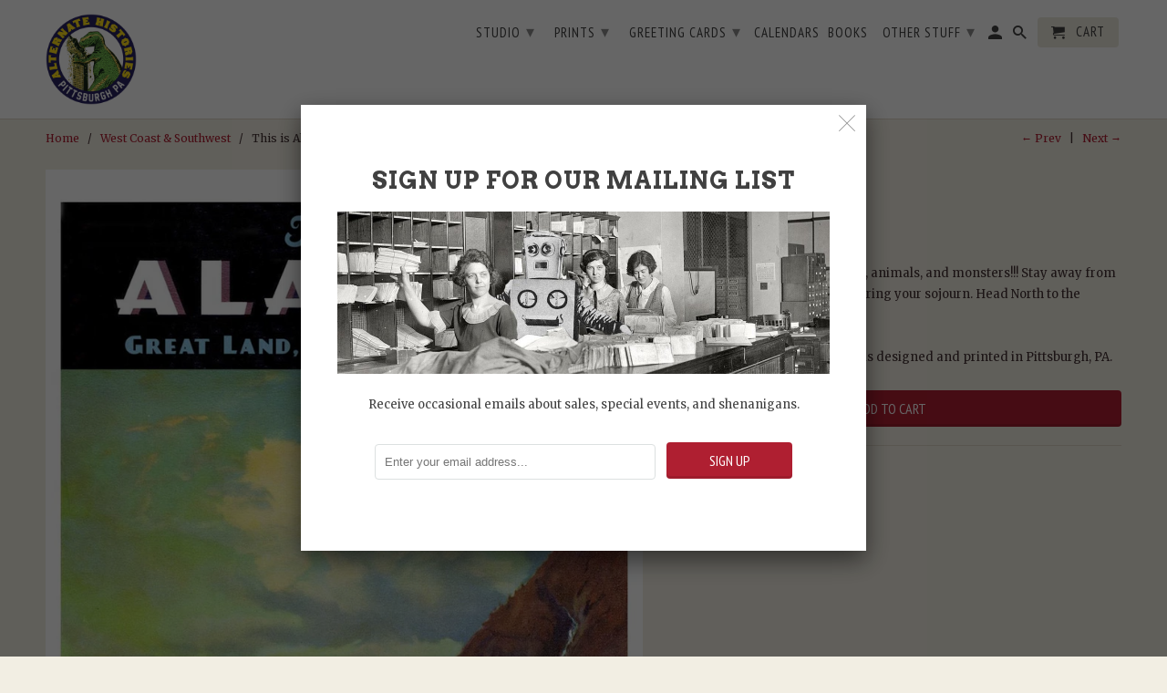

--- FILE ---
content_type: text/html; charset=utf-8
request_url: https://alternatehistories.com/collections/west-coast-southwest/products/this-is-alaska
body_size: 26520
content:
<!DOCTYPE html>
<!--[if lt IE 7 ]><html class="ie ie6" lang="en"> <![endif]-->
<!--[if IE 7 ]><html class="ie ie7" lang="en"> <![endif]-->
<!--[if IE 8 ]><html class="ie ie8" lang="en"> <![endif]-->
<!--[if IE 9 ]><html class="ie ie9" lang="en"> <![endif]-->
<!--[if (gte IE 10)|!(IE)]><!--><html lang="en"> <!--<![endif]-->
  <head>
    <meta name="google-site-verification" content="6i0G_WSwD7_EF1yOC4lMgul6BJKzAZzhiPWKlXuZUJA" />
    <meta charset="utf-8">
    <meta http-equiv="cleartype" content="on">
    <meta name="robots" content="index,follow">

    
    <title>This is Alaska - Alternate Histories</title>

    
      <meta name="description" content="This is Alaska! Land of wilderness, animals, and monsters!!! Stay away from the beast of the Inside Passage during your sojourn. Head North to the Future with this humorous print!This an 11 x 17 inch digital print. It is designed and printed in Pittsburgh, PA." />
    

    <!-- Custom Fonts -->
    
      <link href="//fonts.googleapis.com/css?family=.|Arvo:light,normal,bold|Arvo:light,normal,bold|PT+Sans+Narrow:light,normal,bold|Merriweather:light,normal,bold" rel="stylesheet" type="text/css" />
    

    

<meta name="author" content="Alternate Histories">
<meta property="og:url" content="https://alternatehistories.com/products/this-is-alaska">
<meta property="og:site_name" content="Alternate Histories">


  <meta property="og:type" content="product">
  <meta property="og:title" content="This is Alaska">
  
    <meta property="og:image" content="http://alternatehistories.com/cdn/shop/products/Alaska_600x.jpg?v=1441660366">
    <meta property="og:image:secure_url" content="https://alternatehistories.com/cdn/shop/products/Alaska_600x.jpg?v=1441660366">
    
  
    <meta property="og:image" content="http://alternatehistories.com/cdn/shop/products/AlaskaCU_600x.jpg?v=1441660367">
    <meta property="og:image:secure_url" content="https://alternatehistories.com/cdn/shop/products/AlaskaCU_600x.jpg?v=1441660367">
    
  
  <meta property="og:price:amount" content="20.00">
  <meta property="og:price:currency" content="USD">


  <meta property="og:description" content="This is Alaska! Land of wilderness, animals, and monsters!!! Stay away from the beast of the Inside Passage during your sojourn. Head North to the Future with this humorous print!This an 11 x 17 inch digital print. It is designed and printed in Pittsburgh, PA.">




<meta name="twitter:card" content="summary">

  <meta name="twitter:title" content="This is Alaska">
  <meta name="twitter:description" content="This is Alaska! Land of wilderness, animals, and monsters!!! Stay away from the beast of the Inside Passage during your sojourn. Head North to the Future with this humorous print!This an 11 x 17 inch digital print. It is designed and printed in Pittsburgh, PA.">
  <meta name="twitter:image" content="https://alternatehistories.com/cdn/shop/products/Alaska_240x.jpg?v=1441660366">
  <meta name="twitter:image:width" content="240">
  <meta name="twitter:image:height" content="240">



    
      <link rel="prev" href="/collections/west-coast-southwest/products/the-scourge-of-puget-sound">
    
    
      <link rel="next" href="/collections/west-coast-southwest/products/down-town-los-angeles-in-1909">
    

    <!-- Mobile Specific Metas -->
    <meta name="HandheldFriendly" content="True">
    <meta name="MobileOptimized" content="320">
    <meta name="viewport" content="width=device-width,initial-scale=1">
    <meta name="theme-color" content="#f2eee3">

    <!-- Stylesheets for Retina 4.2.2 -->
    <link href="//alternatehistories.com/cdn/shop/t/21/assets/styles.scss.css?v=23299208333264487151713814542" rel="stylesheet" type="text/css" media="all" />
    <!--[if lte IE 9]>
      <link href="//alternatehistories.com/cdn/shop/t/21/assets/ie.css?v=16370617434440559491507686091" rel="stylesheet" type="text/css" media="all" />
    <![endif]-->

    
      <link rel="shortcut icon" type="image/x-icon" href="//alternatehistories.com/cdn/shop/files/AH.favicon.2023_32x32.png?v=1693929342">
    

    <link rel="canonical" href="https://alternatehistories.com/products/this-is-alaska" />

    

    <script src="//alternatehistories.com/cdn/shop/t/21/assets/app.js?v=67130863925150371721507770914" type="text/javascript"></script>
    <script>window.performance && window.performance.mark && window.performance.mark('shopify.content_for_header.start');</script><meta name="google-site-verification" content="6i0G_WSwD7_EF1yOC4lMgul6BJKzAZzhiPWKlXuZUJA">
<meta id="shopify-digital-wallet" name="shopify-digital-wallet" content="/2158480/digital_wallets/dialog">
<meta name="shopify-checkout-api-token" content="2e89ed9e37c1ebf25972efd7261b915a">
<meta id="in-context-paypal-metadata" data-shop-id="2158480" data-venmo-supported="false" data-environment="production" data-locale="en_US" data-paypal-v4="true" data-currency="USD">
<link rel="alternate" type="application/json+oembed" href="https://alternatehistories.com/products/this-is-alaska.oembed">
<script async="async" src="/checkouts/internal/preloads.js?locale=en-US"></script>
<link rel="preconnect" href="https://shop.app" crossorigin="anonymous">
<script async="async" src="https://shop.app/checkouts/internal/preloads.js?locale=en-US&shop_id=2158480" crossorigin="anonymous"></script>
<script id="apple-pay-shop-capabilities" type="application/json">{"shopId":2158480,"countryCode":"US","currencyCode":"USD","merchantCapabilities":["supports3DS"],"merchantId":"gid:\/\/shopify\/Shop\/2158480","merchantName":"Alternate Histories","requiredBillingContactFields":["postalAddress","email"],"requiredShippingContactFields":["postalAddress","email"],"shippingType":"shipping","supportedNetworks":["visa","masterCard","amex","discover","elo","jcb"],"total":{"type":"pending","label":"Alternate Histories","amount":"1.00"},"shopifyPaymentsEnabled":true,"supportsSubscriptions":true}</script>
<script id="shopify-features" type="application/json">{"accessToken":"2e89ed9e37c1ebf25972efd7261b915a","betas":["rich-media-storefront-analytics"],"domain":"alternatehistories.com","predictiveSearch":true,"shopId":2158480,"locale":"en"}</script>
<script>var Shopify = Shopify || {};
Shopify.shop = "alternate-histories.myshopify.com";
Shopify.locale = "en";
Shopify.currency = {"active":"USD","rate":"1.0"};
Shopify.country = "US";
Shopify.theme = {"name":"Retina","id":252149769,"schema_name":"Retina","schema_version":"4.2.2","theme_store_id":601,"role":"main"};
Shopify.theme.handle = "null";
Shopify.theme.style = {"id":null,"handle":null};
Shopify.cdnHost = "alternatehistories.com/cdn";
Shopify.routes = Shopify.routes || {};
Shopify.routes.root = "/";</script>
<script type="module">!function(o){(o.Shopify=o.Shopify||{}).modules=!0}(window);</script>
<script>!function(o){function n(){var o=[];function n(){o.push(Array.prototype.slice.apply(arguments))}return n.q=o,n}var t=o.Shopify=o.Shopify||{};t.loadFeatures=n(),t.autoloadFeatures=n()}(window);</script>
<script>
  window.ShopifyPay = window.ShopifyPay || {};
  window.ShopifyPay.apiHost = "shop.app\/pay";
  window.ShopifyPay.redirectState = null;
</script>
<script id="shop-js-analytics" type="application/json">{"pageType":"product"}</script>
<script defer="defer" async type="module" src="//alternatehistories.com/cdn/shopifycloud/shop-js/modules/v2/client.init-shop-cart-sync_BdyHc3Nr.en.esm.js"></script>
<script defer="defer" async type="module" src="//alternatehistories.com/cdn/shopifycloud/shop-js/modules/v2/chunk.common_Daul8nwZ.esm.js"></script>
<script type="module">
  await import("//alternatehistories.com/cdn/shopifycloud/shop-js/modules/v2/client.init-shop-cart-sync_BdyHc3Nr.en.esm.js");
await import("//alternatehistories.com/cdn/shopifycloud/shop-js/modules/v2/chunk.common_Daul8nwZ.esm.js");

  window.Shopify.SignInWithShop?.initShopCartSync?.({"fedCMEnabled":true,"windoidEnabled":true});

</script>
<script>
  window.Shopify = window.Shopify || {};
  if (!window.Shopify.featureAssets) window.Shopify.featureAssets = {};
  window.Shopify.featureAssets['shop-js'] = {"shop-cart-sync":["modules/v2/client.shop-cart-sync_QYOiDySF.en.esm.js","modules/v2/chunk.common_Daul8nwZ.esm.js"],"init-fed-cm":["modules/v2/client.init-fed-cm_DchLp9rc.en.esm.js","modules/v2/chunk.common_Daul8nwZ.esm.js"],"shop-button":["modules/v2/client.shop-button_OV7bAJc5.en.esm.js","modules/v2/chunk.common_Daul8nwZ.esm.js"],"init-windoid":["modules/v2/client.init-windoid_DwxFKQ8e.en.esm.js","modules/v2/chunk.common_Daul8nwZ.esm.js"],"shop-cash-offers":["modules/v2/client.shop-cash-offers_DWtL6Bq3.en.esm.js","modules/v2/chunk.common_Daul8nwZ.esm.js","modules/v2/chunk.modal_CQq8HTM6.esm.js"],"shop-toast-manager":["modules/v2/client.shop-toast-manager_CX9r1SjA.en.esm.js","modules/v2/chunk.common_Daul8nwZ.esm.js"],"init-shop-email-lookup-coordinator":["modules/v2/client.init-shop-email-lookup-coordinator_UhKnw74l.en.esm.js","modules/v2/chunk.common_Daul8nwZ.esm.js"],"pay-button":["modules/v2/client.pay-button_DzxNnLDY.en.esm.js","modules/v2/chunk.common_Daul8nwZ.esm.js"],"avatar":["modules/v2/client.avatar_BTnouDA3.en.esm.js"],"init-shop-cart-sync":["modules/v2/client.init-shop-cart-sync_BdyHc3Nr.en.esm.js","modules/v2/chunk.common_Daul8nwZ.esm.js"],"shop-login-button":["modules/v2/client.shop-login-button_D8B466_1.en.esm.js","modules/v2/chunk.common_Daul8nwZ.esm.js","modules/v2/chunk.modal_CQq8HTM6.esm.js"],"init-customer-accounts-sign-up":["modules/v2/client.init-customer-accounts-sign-up_C8fpPm4i.en.esm.js","modules/v2/client.shop-login-button_D8B466_1.en.esm.js","modules/v2/chunk.common_Daul8nwZ.esm.js","modules/v2/chunk.modal_CQq8HTM6.esm.js"],"init-shop-for-new-customer-accounts":["modules/v2/client.init-shop-for-new-customer-accounts_CVTO0Ztu.en.esm.js","modules/v2/client.shop-login-button_D8B466_1.en.esm.js","modules/v2/chunk.common_Daul8nwZ.esm.js","modules/v2/chunk.modal_CQq8HTM6.esm.js"],"init-customer-accounts":["modules/v2/client.init-customer-accounts_dRgKMfrE.en.esm.js","modules/v2/client.shop-login-button_D8B466_1.en.esm.js","modules/v2/chunk.common_Daul8nwZ.esm.js","modules/v2/chunk.modal_CQq8HTM6.esm.js"],"shop-follow-button":["modules/v2/client.shop-follow-button_CkZpjEct.en.esm.js","modules/v2/chunk.common_Daul8nwZ.esm.js","modules/v2/chunk.modal_CQq8HTM6.esm.js"],"lead-capture":["modules/v2/client.lead-capture_BntHBhfp.en.esm.js","modules/v2/chunk.common_Daul8nwZ.esm.js","modules/v2/chunk.modal_CQq8HTM6.esm.js"],"checkout-modal":["modules/v2/client.checkout-modal_CfxcYbTm.en.esm.js","modules/v2/chunk.common_Daul8nwZ.esm.js","modules/v2/chunk.modal_CQq8HTM6.esm.js"],"shop-login":["modules/v2/client.shop-login_Da4GZ2H6.en.esm.js","modules/v2/chunk.common_Daul8nwZ.esm.js","modules/v2/chunk.modal_CQq8HTM6.esm.js"],"payment-terms":["modules/v2/client.payment-terms_MV4M3zvL.en.esm.js","modules/v2/chunk.common_Daul8nwZ.esm.js","modules/v2/chunk.modal_CQq8HTM6.esm.js"]};
</script>
<script>(function() {
  var isLoaded = false;
  function asyncLoad() {
    if (isLoaded) return;
    isLoaded = true;
    var urls = ["https:\/\/cdn.hextom.com\/js\/freeshippingbar.js?shop=alternate-histories.myshopify.com"];
    for (var i = 0; i < urls.length; i++) {
      var s = document.createElement('script');
      s.type = 'text/javascript';
      s.async = true;
      s.src = urls[i];
      var x = document.getElementsByTagName('script')[0];
      x.parentNode.insertBefore(s, x);
    }
  };
  if(window.attachEvent) {
    window.attachEvent('onload', asyncLoad);
  } else {
    window.addEventListener('load', asyncLoad, false);
  }
})();</script>
<script id="__st">var __st={"a":2158480,"offset":-18000,"reqid":"cb90501b-d760-4cc7-8d31-2462baff06bc-1769003791","pageurl":"alternatehistories.com\/collections\/west-coast-southwest\/products\/this-is-alaska","u":"35e36423ef7d","p":"product","rtyp":"product","rid":2043773957};</script>
<script>window.ShopifyPaypalV4VisibilityTracking = true;</script>
<script id="captcha-bootstrap">!function(){'use strict';const t='contact',e='account',n='new_comment',o=[[t,t],['blogs',n],['comments',n],[t,'customer']],c=[[e,'customer_login'],[e,'guest_login'],[e,'recover_customer_password'],[e,'create_customer']],r=t=>t.map((([t,e])=>`form[action*='/${t}']:not([data-nocaptcha='true']) input[name='form_type'][value='${e}']`)).join(','),a=t=>()=>t?[...document.querySelectorAll(t)].map((t=>t.form)):[];function s(){const t=[...o],e=r(t);return a(e)}const i='password',u='form_key',d=['recaptcha-v3-token','g-recaptcha-response','h-captcha-response',i],f=()=>{try{return window.sessionStorage}catch{return}},m='__shopify_v',_=t=>t.elements[u];function p(t,e,n=!1){try{const o=window.sessionStorage,c=JSON.parse(o.getItem(e)),{data:r}=function(t){const{data:e,action:n}=t;return t[m]||n?{data:e,action:n}:{data:t,action:n}}(c);for(const[e,n]of Object.entries(r))t.elements[e]&&(t.elements[e].value=n);n&&o.removeItem(e)}catch(o){console.error('form repopulation failed',{error:o})}}const l='form_type',E='cptcha';function T(t){t.dataset[E]=!0}const w=window,h=w.document,L='Shopify',v='ce_forms',y='captcha';let A=!1;((t,e)=>{const n=(g='f06e6c50-85a8-45c8-87d0-21a2b65856fe',I='https://cdn.shopify.com/shopifycloud/storefront-forms-hcaptcha/ce_storefront_forms_captcha_hcaptcha.v1.5.2.iife.js',D={infoText:'Protected by hCaptcha',privacyText:'Privacy',termsText:'Terms'},(t,e,n)=>{const o=w[L][v],c=o.bindForm;if(c)return c(t,g,e,D).then(n);var r;o.q.push([[t,g,e,D],n]),r=I,A||(h.body.append(Object.assign(h.createElement('script'),{id:'captcha-provider',async:!0,src:r})),A=!0)});var g,I,D;w[L]=w[L]||{},w[L][v]=w[L][v]||{},w[L][v].q=[],w[L][y]=w[L][y]||{},w[L][y].protect=function(t,e){n(t,void 0,e),T(t)},Object.freeze(w[L][y]),function(t,e,n,w,h,L){const[v,y,A,g]=function(t,e,n){const i=e?o:[],u=t?c:[],d=[...i,...u],f=r(d),m=r(i),_=r(d.filter((([t,e])=>n.includes(e))));return[a(f),a(m),a(_),s()]}(w,h,L),I=t=>{const e=t.target;return e instanceof HTMLFormElement?e:e&&e.form},D=t=>v().includes(t);t.addEventListener('submit',(t=>{const e=I(t);if(!e)return;const n=D(e)&&!e.dataset.hcaptchaBound&&!e.dataset.recaptchaBound,o=_(e),c=g().includes(e)&&(!o||!o.value);(n||c)&&t.preventDefault(),c&&!n&&(function(t){try{if(!f())return;!function(t){const e=f();if(!e)return;const n=_(t);if(!n)return;const o=n.value;o&&e.removeItem(o)}(t);const e=Array.from(Array(32),(()=>Math.random().toString(36)[2])).join('');!function(t,e){_(t)||t.append(Object.assign(document.createElement('input'),{type:'hidden',name:u})),t.elements[u].value=e}(t,e),function(t,e){const n=f();if(!n)return;const o=[...t.querySelectorAll(`input[type='${i}']`)].map((({name:t})=>t)),c=[...d,...o],r={};for(const[a,s]of new FormData(t).entries())c.includes(a)||(r[a]=s);n.setItem(e,JSON.stringify({[m]:1,action:t.action,data:r}))}(t,e)}catch(e){console.error('failed to persist form',e)}}(e),e.submit())}));const S=(t,e)=>{t&&!t.dataset[E]&&(n(t,e.some((e=>e===t))),T(t))};for(const o of['focusin','change'])t.addEventListener(o,(t=>{const e=I(t);D(e)&&S(e,y())}));const B=e.get('form_key'),M=e.get(l),P=B&&M;t.addEventListener('DOMContentLoaded',(()=>{const t=y();if(P)for(const e of t)e.elements[l].value===M&&p(e,B);[...new Set([...A(),...v().filter((t=>'true'===t.dataset.shopifyCaptcha))])].forEach((e=>S(e,t)))}))}(h,new URLSearchParams(w.location.search),n,t,e,['guest_login'])})(!0,!0)}();</script>
<script integrity="sha256-4kQ18oKyAcykRKYeNunJcIwy7WH5gtpwJnB7kiuLZ1E=" data-source-attribution="shopify.loadfeatures" defer="defer" src="//alternatehistories.com/cdn/shopifycloud/storefront/assets/storefront/load_feature-a0a9edcb.js" crossorigin="anonymous"></script>
<script crossorigin="anonymous" defer="defer" src="//alternatehistories.com/cdn/shopifycloud/storefront/assets/shopify_pay/storefront-65b4c6d7.js?v=20250812"></script>
<script data-source-attribution="shopify.dynamic_checkout.dynamic.init">var Shopify=Shopify||{};Shopify.PaymentButton=Shopify.PaymentButton||{isStorefrontPortableWallets:!0,init:function(){window.Shopify.PaymentButton.init=function(){};var t=document.createElement("script");t.src="https://alternatehistories.com/cdn/shopifycloud/portable-wallets/latest/portable-wallets.en.js",t.type="module",document.head.appendChild(t)}};
</script>
<script data-source-attribution="shopify.dynamic_checkout.buyer_consent">
  function portableWalletsHideBuyerConsent(e){var t=document.getElementById("shopify-buyer-consent"),n=document.getElementById("shopify-subscription-policy-button");t&&n&&(t.classList.add("hidden"),t.setAttribute("aria-hidden","true"),n.removeEventListener("click",e))}function portableWalletsShowBuyerConsent(e){var t=document.getElementById("shopify-buyer-consent"),n=document.getElementById("shopify-subscription-policy-button");t&&n&&(t.classList.remove("hidden"),t.removeAttribute("aria-hidden"),n.addEventListener("click",e))}window.Shopify?.PaymentButton&&(window.Shopify.PaymentButton.hideBuyerConsent=portableWalletsHideBuyerConsent,window.Shopify.PaymentButton.showBuyerConsent=portableWalletsShowBuyerConsent);
</script>
<script data-source-attribution="shopify.dynamic_checkout.cart.bootstrap">document.addEventListener("DOMContentLoaded",(function(){function t(){return document.querySelector("shopify-accelerated-checkout-cart, shopify-accelerated-checkout")}if(t())Shopify.PaymentButton.init();else{new MutationObserver((function(e,n){t()&&(Shopify.PaymentButton.init(),n.disconnect())})).observe(document.body,{childList:!0,subtree:!0})}}));
</script>
<link id="shopify-accelerated-checkout-styles" rel="stylesheet" media="screen" href="https://alternatehistories.com/cdn/shopifycloud/portable-wallets/latest/accelerated-checkout-backwards-compat.css" crossorigin="anonymous">
<style id="shopify-accelerated-checkout-cart">
        #shopify-buyer-consent {
  margin-top: 1em;
  display: inline-block;
  width: 100%;
}

#shopify-buyer-consent.hidden {
  display: none;
}

#shopify-subscription-policy-button {
  background: none;
  border: none;
  padding: 0;
  text-decoration: underline;
  font-size: inherit;
  cursor: pointer;
}

#shopify-subscription-policy-button::before {
  box-shadow: none;
}

      </style>

<script>window.performance && window.performance.mark && window.performance.mark('shopify.content_for_header.end');</script>
<link rel="stylesheet" type="text/css" href='//alternatehistories.com/cdn/shop/t/21/assets/sca.storepickup.css?v=75763308120126237101608303511' />




<script>
  document.addEventListener("DOMContentLoaded", function(event) {
    const style = document.getElementById('wsg-custom-style');
    if (typeof window.isWsgCustomer != "undefined" && isWsgCustomer) {
      style.innerHTML = `
        ${style.innerHTML} 
        /* A friend of hideWsg - this will _show_ only for wsg customers. Add class to an element to use */
        .showWsg {
          display: unset;
        }
        /* wholesale only CSS */
        .additional-checkout-buttons, .shopify-payment-button {
          display: none !important;
        }
        .wsg-proxy-container select {
          background-color: 
          ${
        document.querySelector('input').style.backgroundColor
          ? document.querySelector('input').style.backgroundColor
          : 'white'
        } !important;
        }
      `;
    } else {
      style.innerHTML = `
        ${style.innerHTML}
        /* Add CSS rules here for NOT wsg customers - great to hide elements from retail when we can't access the code driving the element */
        
      `;
    }

    if (typeof window.embedButtonBg !== undefined && typeof window.embedButtonText !== undefined && window.embedButtonBg !== window.embedButtonText) {
      style.innerHTML = `
        ${style.innerHTML}
        .wsg-button-fix {
          background: ${embedButtonBg} !important;
          border-color: ${embedButtonBg} !important;
          color: ${embedButtonText} !important;
        }
      `;
    }

    // =========================
    //         CUSTOM JS
    // ==========================
    if (document.querySelector(".wsg-proxy-container")) {
      initNodeObserver(wsgCustomJs);
    }
  })

  function wsgCustomJs() {

    // update button classes
    const button = document.querySelectorAll(".wsg-button-fix");
    let buttonClass = "account-template_view-addresses";
    buttonClass = buttonClass.split(" ");
    for (let i = 0; i < button.length; i++) {
      button[i].classList.add(... buttonClass);
    }

    // wsgCustomJs window placeholder
    // update secondary btn color on proxy cart
    if (document.getElementById("wsg-checkout-one")) {
      const checkoutButton = document.getElementById("wsg-checkout-one");
      let wsgBtnColor = window.getComputedStyle(checkoutButton).backgroundColor;
      let wsgBtnBackground = "none";
      let wsgBtnBorder = "thin solid " + wsgBtnColor;
      let wsgBtnPadding = window.getComputedStyle(checkoutButton).padding;
      let spofBtn = document.querySelectorAll(".spof-btn");
      for (let i = 0; i < spofBtn.length; i++) {
        spofBtn[i].style.background = wsgBtnBackground;
        spofBtn[i].style.color = wsgBtnColor;
        spofBtn[i].style.border = wsgBtnBorder;
        spofBtn[i].style.padding = wsgBtnPadding;
      }
    }

    // update Quick Order Form label
    if (typeof window.embedSPOFLabel != "undefined" && embedSPOFLabel) {
      document.querySelectorAll(".spof-btn").forEach(function(spofBtn) {
        spofBtn.removeAttribute("data-translation-selector");
        spofBtn.innerHTML = embedSPOFLabel;
      });
    }
  }

  function initNodeObserver(onChangeNodeCallback) {

    // Select the node that will be observed for mutations
    const targetNode = document.querySelector(".wsg-proxy-container");

    // Options for the observer (which mutations to observe)
    const config = {
      attributes: true,
      childList: true,
      subtree: true
    };

    // Callback function to execute when mutations are observed
    const callback = function(mutationsList, observer) {
      for (const mutation of mutationsList) {
        if (mutation.type === 'childList') {
          onChangeNodeCallback();
          observer.disconnect();
        }
      }
    };

    // Create an observer instance linked to the callback function
    const observer = new MutationObserver(callback);

    // Start observing the target node for configured mutations
    observer.observe(targetNode, config);
  }
</script>


<style id="wsg-custom-style">
  /* A friend of hideWsg - this will _show_ only for wsg customers. Add class to an element to use */
  .showWsg {
    display: none;
  }
  /* Signup/login */
  #wsg-signup select,
  #wsg-signup input,
  #wsg-signup textarea {
    height: 46px;
    border: thin solid #d1d1d1;
    padding: 6px 10px;
  }
  #wsg-signup textarea {
    min-height: 100px;
  }
  .wsg-login-input {
    height: 46px;
    border: thin solid #d1d1d1;
    padding: 6px 10px;
  }
/*   Quick Order Form */
  .wsg-table td {
    border: none;
    min-width: 150px;
  }
  .wsg-table tr {
    border-bottom: thin solid #d1d1d1; 
    border-left: none;
  }
  .wsg-table input[type="number"] {
    border: thin solid #d1d1d1;
    padding: 5px 15px;
    min-height: 42px;
  }
  #wsg-spof-link a {
    text-decoration: inherit;
    color: inherit;
  }
  .wsg-proxy-container {
    margin-top: 0% !important;
  }
  @media screen and (max-width:768px){
    .wsg-proxy-container .wsg-table input[type="number"] {
        max-width: 80%; 
    }
    .wsg-center img {
      width: 50px !important;
    }
    .wsg-variant-price-area {
      min-width: 70px !important;
    }
  }
  /* Submit button */
  #wsg-cart-update{
    padding: 8px 10px;
    min-height: 45px;
    max-width: 100% !important;
  }
  .wsg-table {
    background: inherit !important;
  }
  .wsg-spof-container-main {
    background: inherit !important;
  }
  /* General fixes */
  .wsg-hide-prices {
    opacity: 0;
  }
  .wsg-ws-only .button {
    margin: 0;
  }
  .wsg-proxy-container {
    margin-block: 2rem !important;
  }
  .wsg-proxy-container button {
    box-shadow: none !important;
  }
</style>
<!-- BEGIN app block: shopify://apps/wholesale-gorilla/blocks/wsg-header/c48d0487-dff9-41a4-94c8-ec6173fe8b8d -->

   
  















  <!-- check for wsg customer - this now downcases to compare so we are no longer concerned about case matching in tags -->


      
      
      
      
      
      <!-- ajax data -->
      
        
          
        
      
      <script>
        console.log("Wsg-header release 5.22.24")
        // here we need to check if we on a previw theme and set the shop config from the metafield
        
const wsgShopConfigMetafields = {
            
          
            
          
            
          
            
              shopConfig : {"btnClasses":"account-template_view-addresses","hideDomElements":[".hideWsg"],"wsgPriceSelectors":{"productPrice":[".price-container__price",".current_price .money"],"collectionPrices":[".price .money",".product__price"]},"autoInstall":false,"wsgAjax":true,"wsgMultiAjax":false,"wsgAjaxSettings":{"price":".item_info .money","linePrice":"","subtotal":".mm-label .money","checkoutBtn":"input[value='Checkout']"},"wsgSwatch":"","wsgAccountPageSelector":".address.note","wsgVolumeTable":".product_form_classes","excludedSections":[],"productSelectors":[".thumbnail"],"wsgQVSelector":[".fancybox-skin"],"fileList":[],"wsgVersion":6,"installing":false,"themeId":252149769},
            
          
}
        let wsgShopConfig = {"btnClasses":"account-template_view-addresses","hideDomElements":[".hideWsg"],"wsgPriceSelectors":{"productPrice":[".price-container__price",".current_price .money"],"collectionPrices":[".price .money",".product__price"]},"autoInstall":false,"wsgAjax":true,"wsgMultiAjax":false,"wsgAjaxSettings":{"price":".item_info .money","linePrice":"","subtotal":".mm-label .money","checkoutBtn":"input[value='Checkout']"},"wsgSwatch":"","wsgAccountPageSelector":".address.note","wsgVolumeTable":".product_form_classes","excludedSections":[],"productSelectors":[".thumbnail"],"wsgQVSelector":[".fancybox-skin"],"fileList":[],"wsgVersion":6,"installing":false,"themeId":252149769};
        if (window.Shopify.theme.role !== 'main') {
          const wsgShopConfigUnpublishedTheme = wsgShopConfigMetafields[`shopConfig${window.Shopify.theme.id}`];
          if (wsgShopConfigUnpublishedTheme) {
            wsgShopConfig = wsgShopConfigUnpublishedTheme;
          }
        }
        // ==========================================
        //      Set global liquid variables
        // ==========================================
        // general variables 1220
        var wsgVersion = 6.0;
        var wsgActive = true;
        // the permanent domain of the shop
        var shopPermanentDomain = 'alternate-histories.myshopify.com';
        const wsgShopOrigin = 'https://alternatehistories.com';
        const wsgThemeTemplate = 'product';
        //customer
        var isWsgCustomer = 
          false
        ;
        var wsgCustomerTags = null
        var wsgCustomerId = null
        // execution variables
        var wsgRunCollection;
        var wsgCollectionObserver;
        var wsgRunProduct;
        var wsgRunAccount;
        var wsgRunCart;
        var wsgRunSinglePage;
        var wsgRunSignup;
        var wsgRunSignupV2;
        var runProxy;
        // wsgData
        var wsgData = {"hostedStore":{"branding":{"isShowLogo":true},"accountPage":{"title":"My Account"},"cartPage":{"description":"","title":"Your Cart"},"catalogPage":{"collections":[],"hideSoldOut":false,"imageAspectRatio":"adaptToImage","numberOfColumns":4,"productsPerPage":12},"spofPage":{"description":"","title":"Quick Order Form"},"colorSettings":{"background":"#FFFFFF","primaryColor":"#000000","secondaryColor":"#FFFFFF","textColor":"#000000"},"footer":{"privacyPolicy":false,"termsOfService":false},"bannerText":"You are logged in to your wholesale account"},"translations":{"custom":false,"enable":false,"language":"english","translateBasedOnMarket":true},"shop_preferences":{"cart":{"note":{"description":"","isRequired":false},"poNumber":{"isRequired":false,"isShow":false},"termsAndConditions":{"isEnable":false,"text":""}},"exclusionsAndLocksSettings":{},"transitions":{"showTransitions":false,"installedTransitions":false},"retailPrice":{"enable":true,"strikethrough":false,"lowerOpacity":true,"label":" Retail"},"checkInventory":false,"showShipPartial":false,"exclusions":["notwsale"],"autoBackorder":false,"taxRate":-1,"draftNotification":true,"hideExclusions":true,"minOrder":-1,"customWholesaleDiscountLabel":"","marketSetting":false,"taxLabel":"","includeTaxInPriceRule":false,"retailExclusionsStatus":"enabled"},"page_styles":{"btnClasses":"","proxyMargin":0,"shipMargin":50},"volume_discounts":{"quantity_discounts":{"enabled":false,"products":[],"collections":[]},"settings":{"product_price_table":{},"custom_messages":{"custom_banner":{"banner_default":true,"banner_input":"Spend {{$}}, receive {{%}} off of your order."},"custom_success":{"success_default":true,"success_input":"Congratulations!  You received {{%}} off of your order!"}}},"discounts":[],"enabled":false},"shipping_rates":{"handlingFee":{"type":"flat","amount":-1,"percent":-1,"min":-1,"max":-1,"label":""},"itemReservationOnInternational":{"isEnabledCustomReservationTime":false,"isReserveInventory":false,"reserveInventoryDays":60},"internationalMsg":{"title":"Thank you for your order.","message":"Because you are outside of our home country we will calculate your shipping and send you an invoice shortly."},"localPickup":{"fee":-1,"instructions":"","isEnabled":false,"locations":[],"minOrderPrice":0,"pickupTime":""},"localDelivery":{"isEnabled":true,"minOrderPrice":0},"useShopifyDefault":false,"freeShippingMin":20000,"fixedPercent":0.1,"flatRate":-1,"redirectInternational":true,"ignoreAll":true,"ignoreCarrierRates":true,"autoApplyLowestRate":true,"customShippingRateLabel":"","deliveryTime":"","ignoreShopifyFreeRates":false,"isIncludeLocalDeliveryInLowestRate":true},"single_page":{"collapseCollections":null,"excludeCollections":{"9328650":{"title":"Prints","id":"9328650","handle":"11-x-17-inch-prints"},"15376437":{"title":"T-Shirts","id":"15376437","handle":"t-shirts"},"21871781":{"title":"Cat-Astrophe!","id":"21871781","handle":"cat-astrophe-cards"},"24200201":{"title":"Father's Day Cards","id":"24200201","handle":"father-s-day-cards"},"24683157":{"title":"Americana","id":"24683157","handle":"fourth-of-july-sale"},"25349593":{"title":"Classics of Filmdom","id":"25349593","handle":"classics-of-filmdom"},"31517372":{"title":"New Prints for Spring","id":"31517372","handle":"new-prints-for-spring"},"31517392":{"title":"Mother's & Father's Day Cards","id":"31517392","handle":"mothers-fathers-day-cards"},"58641861":{"title":"Pittsburgh Trilogy of Terror","id":"58641861","handle":"pittsburgh-trilogy-of-terror"},"86446917":{"title":"Books","id":"86446917","handle":"books"},"89955397":{"title":"5 Years, 50 States","id":"89955397","handle":"50-states"},"104148357":{"title":"Holiday Cards","id":"104148357","handle":"holiday-cards"},"150347205":{"title":"Tobor 2016","id":"150347205","handle":"tobor-2016"},"189618949":{"title":"April Fool's!","id":"189618949","handle":"april-fools"},"335793545":{"title":"Nasty Hombres","id":"335793545","handle":"nasty-hombres"},"363032393":{"title":"March Monster Madness","id":"363032393","handle":"march-monster-madness"},"1254653961":{"title":"Birthday","id":"1254653961","handle":"birthday"},"1254686729":{"title":"Love & Valentines","id":"1254686729","handle":"love-valentines"},"1255211017":{"title":"Baby & Wedding","id":"1255211017","handle":"baby-wedding"},"1255276553":{"title":"Misc1","id":"1255276553","handle":"misc"},"1259995145":{"title":"Flee America","id":"1259995145","handle":"flee-america"},"1260060681":{"title":"Rust Belt","id":"1260060681","handle":"rust-belt"},"1260322825":{"title":"West Coast & Southwest","id":"1260322825","handle":"west-coast-southwest"},"1260453897":{"title":"Midwest","id":"1260453897","handle":"midwest"},"1260584969":{"title":"The South","id":"1260584969","handle":"south"},"1260748809":{"title":"East Coast","id":"1260748809","handle":"east-coast"},"1261797385":{"title":"Art","id":"1261797385","handle":"art"},"1278115849":{"title":"Misc","id":"1278115849","handle":"misc-1"},"3072655369":{"title":"Forbidden Sounds","id":"3072655369","handle":"forbidden-sounds"},"136240103510":{"title":"\"Plan 9 From Outer Space\" Sixtieth Anniversary with Live Score","id":"136240103510","handle":"plan-9-sixtieth-anniversary-with-live-score"},"150812000342":{"title":"2020 Calendar","id":"150812000342","handle":"2020-calendar"},"57675022422":{"title":"Gigantic July","id":"57675022422","handle":"gigantic-july"},"82309775446":{"title":"Modern Life","id":"82309775446","handle":"modern-life"},"170218029142":{"title":"Products","id":"170218029142","handle":"all"},"82317770838":{"title":"Spring 19 Cards","id":"82317770838","handle":"spring-19-cards"}},"menuAction":"exclude","message":"Thanks for signing up for Alternate Histories Wholesale!","linkInCart":true,"isHideSPOFbtn":false,"isShowInventoryInfo":true,"isShowSku":true,"spofButtonText":"Quick Order Form"},"net_orders":{"netRedirect":{"autoEmail":false,"message":"","title":"Thank you for your order!"},"autoPending":false,"enabled":false,"netTag":"","defaultPaymentTermsTemplateId":"","netTags":[],"isEnabledCustomReservationTime":false,"isReserveInventory":false,"reserveInventoryDays":60},"customer":{"signup":{"autoInvite":false,"autoTags":["wholesale"],"message":"Hello store owner! Thanks for your interest in Alternate Histories. Sign up here to create your own wholesale account that will let you shop & pay for wholesale items right on this site. ","taxExempt":true},"loginMessage":"Log in here to be able to shop for Alternate Histories items at wholesale pricing.","accountMessage":"This is your Wholesale account for Alternate Histories. Thanks for shopping! Remember, all orders over $200 are free!","redirectMessage":"Keep an eye on your email. As soon as we verify your account we will send you an email with a link to set up your password and start shopping.","accountPendingTitle":"Account Created!"},"quantity":{"cart":{},"collections":[{"rules":{"indivMin":6},"_id":"5f7b8b73d050bb005d4b5e07","id":9328732,"name":"Greeting Cards"}],"migratedToCurrent":true,"products":[]},"activeTags":["wholesale","Wildcard"],"hideDrafts":[],"server_link":"https://www.wholesalegorilla.app/shop_assets/wsg-index.js","tier":"basic","isPauseShop":false,"installStatus":"complete"}
        var wsgTier = 'basic'
        // AJAX variables
        var wsgRunAjax;
        var wsgAjaxCart;
        // product variables
        var wsgCollectionsList = [{"id":89955397,"handle":"50-states","updated_at":"2026-01-19T07:00:28-05:00","published_at":"2015-09-07T15:51:00-04:00","sort_order":"manual","template_suffix":null,"published_scope":"global","title":"5 Years, 50 States","body_html":"\u003cp\u003eAs I've been doing this for five years now, I felt it was time to finally complete at least one print for all 50 States...AND NOW I HAVE! Below are just highlights - some states and cities have multiple prints, others just the one. But nonetheless, all states are represented.\u003cbr\u003e\u003cbr\u003eAlso included is the BRAND-NEW guide to all 50 States. Behold!\u003c\/p\u003e","image":{"created_at":"2015-09-07T20:55:44-04:00","alt":null,"width":1500,"height":971,"src":"\/\/alternatehistories.com\/cdn\/shop\/collections\/Map.jpg?v=1441673744"}},{"id":9328650,"handle":"11-x-17-inch-prints","updated_at":"2026-01-20T07:00:11-05:00","published_at":"2013-03-04T13:56:28-05:00","sort_order":"alpha-asc","template_suffix":null,"published_scope":"global","title":"Prints","body_html":"","image":{"created_at":"2013-03-04T13:56:29-05:00","alt":null,"width":1500,"height":971,"src":"\/\/alternatehistories.com\/cdn\/shop\/collections\/Memphis1.jpg?v=1362423389"}},{"id":170218029142,"handle":"all","title":"Products","updated_at":"2026-01-21T07:00:20-05:00","body_html":null,"published_at":"2020-06-12T11:30:32-04:00","sort_order":"alpha-asc","template_suffix":null,"disjunctive":false,"rules":[{"column":"type","relation":"not_equals","condition":"mw_hidden_cart_fee"},{"column":"type","relation":"not_equals","condition":"Product Fee"},{"column":"type","relation":"not_equals","condition":"mw_product_option"},{"column":"type","relation":"not_equals","condition":"mw_motivator_product"},{"column":"type","relation":"not_equals","condition":"mw_product_option_cloned"}],"published_scope":"global"},{"id":1260322825,"handle":"west-coast-southwest","title":"West Coast \u0026 Southwest","updated_at":"2026-01-19T07:00:28-05:00","body_html":"","published_at":"2017-10-15T18:24:18-04:00","sort_order":"best-selling","template_suffix":"","disjunctive":true,"rules":[{"column":"tag","relation":"equals","condition":"California"},{"column":"tag","relation":"equals","condition":"Seattle"},{"column":"tag","relation":"equals","condition":"San Francisco"},{"column":"tag","relation":"equals","condition":"Portland"},{"column":"tag","relation":"equals","condition":"San Diego"},{"column":"tag","relation":"equals","condition":"Wyoming"},{"column":"tag","relation":"equals","condition":"santa barbara"},{"column":"tag","relation":"equals","condition":"Arizona"},{"column":"tag","relation":"equals","condition":"Nevada"},{"column":"tag","relation":"equals","condition":"utah"},{"column":"tag","relation":"equals","condition":"Idaho"},{"column":"tag","relation":"equals","condition":"Montana"},{"column":"tag","relation":"equals","condition":"colorado"},{"column":"tag","relation":"equals","condition":"New Mexico"},{"column":"tag","relation":"equals","condition":"south dakota"},{"column":"tag","relation":"equals","condition":"North Dakota"},{"column":"tag","relation":"equals","condition":"Texas"},{"column":"tag","relation":"equals","condition":"Hawaii"},{"column":"tag","relation":"equals","condition":"Alaska"}],"published_scope":"global"}]
        var wsgProdData = {"id":2043773957,"title":"This is Alaska","handle":"this-is-alaska","description":"This is Alaska! Land of wilderness, animals, and monsters!!! Stay away from the beast of the Inside Passage during your sojourn. Head North to the Future with this humorous print!\u003cbr\u003e\u003cbr\u003eThis an 11 x 17 inch digital print. It is designed and printed in Pittsburgh, PA.","published_at":"2015-09-07T17:12:00-04:00","created_at":"2015-09-07T17:12:45-04:00","vendor":"Alternate Histories","type":"11 x 17 inch print","tags":["Alaska"],"price":2000,"price_min":2000,"price_max":2000,"available":true,"price_varies":false,"compare_at_price":null,"compare_at_price_min":0,"compare_at_price_max":0,"compare_at_price_varies":false,"variants":[{"id":5863708037,"title":"Default Title","option1":"Default Title","option2":null,"option3":null,"sku":"","requires_shipping":true,"taxable":true,"featured_image":null,"available":true,"name":"This is Alaska","public_title":null,"options":["Default Title"],"price":2000,"weight":0,"compare_at_price":null,"inventory_quantity":-27,"inventory_management":null,"inventory_policy":"deny","barcode":"","requires_selling_plan":false,"selling_plan_allocations":[]}],"images":["\/\/alternatehistories.com\/cdn\/shop\/products\/Alaska.jpg?v=1441660366","\/\/alternatehistories.com\/cdn\/shop\/products\/AlaskaCU.jpg?v=1441660367"],"featured_image":"\/\/alternatehistories.com\/cdn\/shop\/products\/Alaska.jpg?v=1441660366","options":["Title"],"media":[{"alt":null,"id":22312386646,"position":1,"preview_image":{"aspect_ratio":0.647,"height":1500,"width":971,"src":"\/\/alternatehistories.com\/cdn\/shop\/products\/Alaska.jpg?v=1441660366"},"aspect_ratio":0.647,"height":1500,"media_type":"image","src":"\/\/alternatehistories.com\/cdn\/shop\/products\/Alaska.jpg?v=1441660366","width":971},{"alt":null,"id":22312419414,"position":2,"preview_image":{"aspect_ratio":1.0,"height":774,"width":774,"src":"\/\/alternatehistories.com\/cdn\/shop\/products\/AlaskaCU.jpg?v=1441660367"},"aspect_ratio":1.0,"height":774,"media_type":"image","src":"\/\/alternatehistories.com\/cdn\/shop\/products\/AlaskaCU.jpg?v=1441660367","width":774}],"requires_selling_plan":false,"selling_plan_groups":[],"content":"This is Alaska! Land of wilderness, animals, and monsters!!! Stay away from the beast of the Inside Passage during your sojourn. Head North to the Future with this humorous print!\u003cbr\u003e\u003cbr\u003eThis an 11 x 17 inch digital print. It is designed and printed in Pittsburgh, PA."}
        
          var wsgCurrentVariant = 5863708037;
        
        var wsgCheckRestrictedProd = false;
        // Market and tax variables
        var wsgShopCountryCode = "US";
        var wsgShopCountry = "United States"
        var wsgCustomerTaxExempt = null
        var wsgPricesIncludeTax = false
        var wsgCustomerSelectedMarket = {
          country: "United States",
          iso_code: "US"
        }
        var wsgPrimaryMarketCurrency = "USD";
        // money formatting
        var wsgMoneyFormat = "${{amount}}";
        // config variables
        var wsgAjaxSettings = wsgShopConfig.wsgAjaxSettings;
        var wsgSwatch = wsgShopConfig.wsgSwatch;
        var wsgPriceSelectors = wsgShopConfig.wsgPriceSelectors;
        var wsgVolumeTable = wsgShopConfig.wsgVolumeTable;
        var wsgUseLegacyCollection = wsgShopConfig.wsgUseLegacyCollection;
        var wsgQVSelector = wsgShopConfig.wsgQVSelector;
        var hideDomElements = wsgShopConfig.hideDomElements;
        // button color settings
        var embedButtonBg = '#000000';
        var embedButtonText = '#000000';
        // Quick Order Form Label settings
        var embedSPOFLabel = wsgData?.single_page?.spofButtonText || 'Quick Order Form';

        // Load WSG script
        (function() {
          var loadWsg = function(url, callback) {
            var script = document.createElement("script");
            script.type = "text/javascript";
            // If the browser is Internet Explorer.
            if (script.readyState) {
              script.onreadystatechange = function() {
                if (script.readyState == "loaded" || script.readyState == "complete") {
                  script.onreadystatechange = null;
                  callback();
                }
              };
            // For any other browser.
            } else {
              script.onload = function() {
                callback();
              };
            } script.src = url;
            document.getElementsByTagName("head")[0].appendChild(script);
          };
          loadWsg(wsgData.server_link + "?v=6", function() {})
        })();
        // Run appropriate WSG process
        // === PRODUCT===
        
          wsgRunProduct = true;  
        
        // === ACCOUNT ===
        
        // === SPOF ===
        
        // === COLLECTION ===
        // Run collection on all templates/pages if we're running the 5+ script
        
          wsgRunCollection = true;
        
        // === AJAX CART ===
        
          if (wsgAjaxSettings && (wsgAjaxSettings.price || wsgAjaxSettings.linePrice || wsgAjaxSettings.subtotal || wsgAjaxSettings.checkoutBtn)) {
            wsgRunAjax = true;
          }
        
        // === CART ===
        
      </script>
      
        


        
        <!-- product data -->
        <span id="wsgReloadPrices_Window" style="display: none"></span>
        <div class="wsg-collections-list-2043773957" style="display:none">[{"id":89955397,"handle":"50-states","updated_at":"2026-01-19T07:00:28-05:00","published_at":"2015-09-07T15:51:00-04:00","sort_order":"manual","template_suffix":null,"published_scope":"global","title":"5 Years, 50 States","body_html":"\u003cp\u003eAs I've been doing this for five years now, I felt it was time to finally complete at least one print for all 50 States...AND NOW I HAVE! Below are just highlights - some states and cities have multiple prints, others just the one. But nonetheless, all states are represented.\u003cbr\u003e\u003cbr\u003eAlso included is the BRAND-NEW guide to all 50 States. Behold!\u003c\/p\u003e","image":{"created_at":"2015-09-07T20:55:44-04:00","alt":null,"width":1500,"height":971,"src":"\/\/alternatehistories.com\/cdn\/shop\/collections\/Map.jpg?v=1441673744"}},{"id":9328650,"handle":"11-x-17-inch-prints","updated_at":"2026-01-20T07:00:11-05:00","published_at":"2013-03-04T13:56:28-05:00","sort_order":"alpha-asc","template_suffix":null,"published_scope":"global","title":"Prints","body_html":"","image":{"created_at":"2013-03-04T13:56:29-05:00","alt":null,"width":1500,"height":971,"src":"\/\/alternatehistories.com\/cdn\/shop\/collections\/Memphis1.jpg?v=1362423389"}},{"id":170218029142,"handle":"all","title":"Products","updated_at":"2026-01-21T07:00:20-05:00","body_html":null,"published_at":"2020-06-12T11:30:32-04:00","sort_order":"alpha-asc","template_suffix":null,"disjunctive":false,"rules":[{"column":"type","relation":"not_equals","condition":"mw_hidden_cart_fee"},{"column":"type","relation":"not_equals","condition":"Product Fee"},{"column":"type","relation":"not_equals","condition":"mw_product_option"},{"column":"type","relation":"not_equals","condition":"mw_motivator_product"},{"column":"type","relation":"not_equals","condition":"mw_product_option_cloned"}],"published_scope":"global"},{"id":1260322825,"handle":"west-coast-southwest","title":"West Coast \u0026 Southwest","updated_at":"2026-01-19T07:00:28-05:00","body_html":"","published_at":"2017-10-15T18:24:18-04:00","sort_order":"best-selling","template_suffix":"","disjunctive":true,"rules":[{"column":"tag","relation":"equals","condition":"California"},{"column":"tag","relation":"equals","condition":"Seattle"},{"column":"tag","relation":"equals","condition":"San Francisco"},{"column":"tag","relation":"equals","condition":"Portland"},{"column":"tag","relation":"equals","condition":"San Diego"},{"column":"tag","relation":"equals","condition":"Wyoming"},{"column":"tag","relation":"equals","condition":"santa barbara"},{"column":"tag","relation":"equals","condition":"Arizona"},{"column":"tag","relation":"equals","condition":"Nevada"},{"column":"tag","relation":"equals","condition":"utah"},{"column":"tag","relation":"equals","condition":"Idaho"},{"column":"tag","relation":"equals","condition":"Montana"},{"column":"tag","relation":"equals","condition":"colorado"},{"column":"tag","relation":"equals","condition":"New Mexico"},{"column":"tag","relation":"equals","condition":"south dakota"},{"column":"tag","relation":"equals","condition":"North Dakota"},{"column":"tag","relation":"equals","condition":"Texas"},{"column":"tag","relation":"equals","condition":"Hawaii"},{"column":"tag","relation":"equals","condition":"Alaska"}],"published_scope":"global"}]</div>
        <div class="wsg-product-tags-2043773957" style="display:none">["Alaska"]</div>
      

      
      
        
        
          
          
            
              <!-- BEGIN app snippet: wsg-exclusions --><script>
  const currentPageUrl = "https://alternatehistories.com/products/this-is-alaska";

  const wsgExclusionConfig = {
    currentPageUrl: currentPageUrl,
    customerTags: wsgCustomerTags,
    productExclusionTags: wsgData.shop_preferences.exclusions,
    tagsOverrideExclusions: wsgData.shop_preferences.tagsOverrideExclusions || [],
    isWsgCustomer: isWsgCustomer,
    //areas we do not want exclusions to run. edge cases, for example hidden products within the 'head' tag.  Any time weird parts of site are disappearing
    excludedSections: wsgShopConfig.excludedSections,
    //used to be col-item, usually product grid item. If a collection isn't repricing OR exclusions leaves gaps.  if you set this for 1, you have to set for all.
    productSelectors: wsgShopConfig.productSelectors // '.grid__item', '.predictive-search__list-item'
  }

  var loadExclusions = function (url, callback) {
    var script = document.createElement("script");
    script.setAttribute("defer", "")
    script.type = "text/javascript";

    // If the browser is Internet Explorer.
    if (script.readyState) {
      script.onreadystatechange = function () {
        if (script.readyState == "loaded" || script.readyState == "complete") {
          script.onreadystatechange = null;
          callback();
        }
      };
      // For any other browser.
    } else {
      script.onload = function () {
        callback();
      };
    }

    script.src = url;
    document.getElementsByTagName("head")[0].appendChild(script);
  };

  loadExclusions(wsgData.server_link.split("wsg-index.js")[0] + "wsg-exclusions.js?v=6", function () {
  })

</script><!-- END app snippet -->
            
          
        

        
        
        
        
        
        
          
        <link href="//cdn.shopify.com/extensions/019a7869-8cc2-7d4d-b9fd-e8ffc9cd6a21/shopify-extension-23/assets/wsg-embed.css" rel="stylesheet" type="text/css" media="all" />
      
      
<link href="//cdn.shopify.com/extensions/019a7869-8cc2-7d4d-b9fd-e8ffc9cd6a21/shopify-extension-23/assets/wsg-embed.css" rel="stylesheet" type="text/css" media="all" />

<!-- END app block --><script src="https://cdn.shopify.com/extensions/019a7869-8cc2-7d4d-b9fd-e8ffc9cd6a21/shopify-extension-23/assets/wsg-dependencies.js" type="text/javascript" defer="defer"></script>
<link href="https://monorail-edge.shopifysvc.com" rel="dns-prefetch">
<script>(function(){if ("sendBeacon" in navigator && "performance" in window) {try {var session_token_from_headers = performance.getEntriesByType('navigation')[0].serverTiming.find(x => x.name == '_s').description;} catch {var session_token_from_headers = undefined;}var session_cookie_matches = document.cookie.match(/_shopify_s=([^;]*)/);var session_token_from_cookie = session_cookie_matches && session_cookie_matches.length === 2 ? session_cookie_matches[1] : "";var session_token = session_token_from_headers || session_token_from_cookie || "";function handle_abandonment_event(e) {var entries = performance.getEntries().filter(function(entry) {return /monorail-edge.shopifysvc.com/.test(entry.name);});if (!window.abandonment_tracked && entries.length === 0) {window.abandonment_tracked = true;var currentMs = Date.now();var navigation_start = performance.timing.navigationStart;var payload = {shop_id: 2158480,url: window.location.href,navigation_start,duration: currentMs - navigation_start,session_token,page_type: "product"};window.navigator.sendBeacon("https://monorail-edge.shopifysvc.com/v1/produce", JSON.stringify({schema_id: "online_store_buyer_site_abandonment/1.1",payload: payload,metadata: {event_created_at_ms: currentMs,event_sent_at_ms: currentMs}}));}}window.addEventListener('pagehide', handle_abandonment_event);}}());</script>
<script id="web-pixels-manager-setup">(function e(e,d,r,n,o){if(void 0===o&&(o={}),!Boolean(null===(a=null===(i=window.Shopify)||void 0===i?void 0:i.analytics)||void 0===a?void 0:a.replayQueue)){var i,a;window.Shopify=window.Shopify||{};var t=window.Shopify;t.analytics=t.analytics||{};var s=t.analytics;s.replayQueue=[],s.publish=function(e,d,r){return s.replayQueue.push([e,d,r]),!0};try{self.performance.mark("wpm:start")}catch(e){}var l=function(){var e={modern:/Edge?\/(1{2}[4-9]|1[2-9]\d|[2-9]\d{2}|\d{4,})\.\d+(\.\d+|)|Firefox\/(1{2}[4-9]|1[2-9]\d|[2-9]\d{2}|\d{4,})\.\d+(\.\d+|)|Chrom(ium|e)\/(9{2}|\d{3,})\.\d+(\.\d+|)|(Maci|X1{2}).+ Version\/(15\.\d+|(1[6-9]|[2-9]\d|\d{3,})\.\d+)([,.]\d+|)( \(\w+\)|)( Mobile\/\w+|) Safari\/|Chrome.+OPR\/(9{2}|\d{3,})\.\d+\.\d+|(CPU[ +]OS|iPhone[ +]OS|CPU[ +]iPhone|CPU IPhone OS|CPU iPad OS)[ +]+(15[._]\d+|(1[6-9]|[2-9]\d|\d{3,})[._]\d+)([._]\d+|)|Android:?[ /-](13[3-9]|1[4-9]\d|[2-9]\d{2}|\d{4,})(\.\d+|)(\.\d+|)|Android.+Firefox\/(13[5-9]|1[4-9]\d|[2-9]\d{2}|\d{4,})\.\d+(\.\d+|)|Android.+Chrom(ium|e)\/(13[3-9]|1[4-9]\d|[2-9]\d{2}|\d{4,})\.\d+(\.\d+|)|SamsungBrowser\/([2-9]\d|\d{3,})\.\d+/,legacy:/Edge?\/(1[6-9]|[2-9]\d|\d{3,})\.\d+(\.\d+|)|Firefox\/(5[4-9]|[6-9]\d|\d{3,})\.\d+(\.\d+|)|Chrom(ium|e)\/(5[1-9]|[6-9]\d|\d{3,})\.\d+(\.\d+|)([\d.]+$|.*Safari\/(?![\d.]+ Edge\/[\d.]+$))|(Maci|X1{2}).+ Version\/(10\.\d+|(1[1-9]|[2-9]\d|\d{3,})\.\d+)([,.]\d+|)( \(\w+\)|)( Mobile\/\w+|) Safari\/|Chrome.+OPR\/(3[89]|[4-9]\d|\d{3,})\.\d+\.\d+|(CPU[ +]OS|iPhone[ +]OS|CPU[ +]iPhone|CPU IPhone OS|CPU iPad OS)[ +]+(10[._]\d+|(1[1-9]|[2-9]\d|\d{3,})[._]\d+)([._]\d+|)|Android:?[ /-](13[3-9]|1[4-9]\d|[2-9]\d{2}|\d{4,})(\.\d+|)(\.\d+|)|Mobile Safari.+OPR\/([89]\d|\d{3,})\.\d+\.\d+|Android.+Firefox\/(13[5-9]|1[4-9]\d|[2-9]\d{2}|\d{4,})\.\d+(\.\d+|)|Android.+Chrom(ium|e)\/(13[3-9]|1[4-9]\d|[2-9]\d{2}|\d{4,})\.\d+(\.\d+|)|Android.+(UC? ?Browser|UCWEB|U3)[ /]?(15\.([5-9]|\d{2,})|(1[6-9]|[2-9]\d|\d{3,})\.\d+)\.\d+|SamsungBrowser\/(5\.\d+|([6-9]|\d{2,})\.\d+)|Android.+MQ{2}Browser\/(14(\.(9|\d{2,})|)|(1[5-9]|[2-9]\d|\d{3,})(\.\d+|))(\.\d+|)|K[Aa][Ii]OS\/(3\.\d+|([4-9]|\d{2,})\.\d+)(\.\d+|)/},d=e.modern,r=e.legacy,n=navigator.userAgent;return n.match(d)?"modern":n.match(r)?"legacy":"unknown"}(),u="modern"===l?"modern":"legacy",c=(null!=n?n:{modern:"",legacy:""})[u],f=function(e){return[e.baseUrl,"/wpm","/b",e.hashVersion,"modern"===e.buildTarget?"m":"l",".js"].join("")}({baseUrl:d,hashVersion:r,buildTarget:u}),m=function(e){var d=e.version,r=e.bundleTarget,n=e.surface,o=e.pageUrl,i=e.monorailEndpoint;return{emit:function(e){var a=e.status,t=e.errorMsg,s=(new Date).getTime(),l=JSON.stringify({metadata:{event_sent_at_ms:s},events:[{schema_id:"web_pixels_manager_load/3.1",payload:{version:d,bundle_target:r,page_url:o,status:a,surface:n,error_msg:t},metadata:{event_created_at_ms:s}}]});if(!i)return console&&console.warn&&console.warn("[Web Pixels Manager] No Monorail endpoint provided, skipping logging."),!1;try{return self.navigator.sendBeacon.bind(self.navigator)(i,l)}catch(e){}var u=new XMLHttpRequest;try{return u.open("POST",i,!0),u.setRequestHeader("Content-Type","text/plain"),u.send(l),!0}catch(e){return console&&console.warn&&console.warn("[Web Pixels Manager] Got an unhandled error while logging to Monorail."),!1}}}}({version:r,bundleTarget:l,surface:e.surface,pageUrl:self.location.href,monorailEndpoint:e.monorailEndpoint});try{o.browserTarget=l,function(e){var d=e.src,r=e.async,n=void 0===r||r,o=e.onload,i=e.onerror,a=e.sri,t=e.scriptDataAttributes,s=void 0===t?{}:t,l=document.createElement("script"),u=document.querySelector("head"),c=document.querySelector("body");if(l.async=n,l.src=d,a&&(l.integrity=a,l.crossOrigin="anonymous"),s)for(var f in s)if(Object.prototype.hasOwnProperty.call(s,f))try{l.dataset[f]=s[f]}catch(e){}if(o&&l.addEventListener("load",o),i&&l.addEventListener("error",i),u)u.appendChild(l);else{if(!c)throw new Error("Did not find a head or body element to append the script");c.appendChild(l)}}({src:f,async:!0,onload:function(){if(!function(){var e,d;return Boolean(null===(d=null===(e=window.Shopify)||void 0===e?void 0:e.analytics)||void 0===d?void 0:d.initialized)}()){var d=window.webPixelsManager.init(e)||void 0;if(d){var r=window.Shopify.analytics;r.replayQueue.forEach((function(e){var r=e[0],n=e[1],o=e[2];d.publishCustomEvent(r,n,o)})),r.replayQueue=[],r.publish=d.publishCustomEvent,r.visitor=d.visitor,r.initialized=!0}}},onerror:function(){return m.emit({status:"failed",errorMsg:"".concat(f," has failed to load")})},sri:function(e){var d=/^sha384-[A-Za-z0-9+/=]+$/;return"string"==typeof e&&d.test(e)}(c)?c:"",scriptDataAttributes:o}),m.emit({status:"loading"})}catch(e){m.emit({status:"failed",errorMsg:(null==e?void 0:e.message)||"Unknown error"})}}})({shopId: 2158480,storefrontBaseUrl: "https://alternatehistories.com",extensionsBaseUrl: "https://extensions.shopifycdn.com/cdn/shopifycloud/web-pixels-manager",monorailEndpoint: "https://monorail-edge.shopifysvc.com/unstable/produce_batch",surface: "storefront-renderer",enabledBetaFlags: ["2dca8a86"],webPixelsConfigList: [{"id":"850133287","configuration":"{\"config\":\"{\\\"pixel_id\\\":\\\"GT-TQSVHCF\\\",\\\"target_country\\\":\\\"US\\\",\\\"gtag_events\\\":[{\\\"type\\\":\\\"purchase\\\",\\\"action_label\\\":\\\"MC-0MXQEGQVW3\\\"},{\\\"type\\\":\\\"page_view\\\",\\\"action_label\\\":\\\"MC-0MXQEGQVW3\\\"},{\\\"type\\\":\\\"view_item\\\",\\\"action_label\\\":\\\"MC-0MXQEGQVW3\\\"}],\\\"enable_monitoring_mode\\\":false}\"}","eventPayloadVersion":"v1","runtimeContext":"OPEN","scriptVersion":"b2a88bafab3e21179ed38636efcd8a93","type":"APP","apiClientId":1780363,"privacyPurposes":[],"dataSharingAdjustments":{"protectedCustomerApprovalScopes":["read_customer_address","read_customer_email","read_customer_name","read_customer_personal_data","read_customer_phone"]}},{"id":"287965479","configuration":"{\"pixel_id\":\"1625018957748811\",\"pixel_type\":\"facebook_pixel\",\"metaapp_system_user_token\":\"-\"}","eventPayloadVersion":"v1","runtimeContext":"OPEN","scriptVersion":"ca16bc87fe92b6042fbaa3acc2fbdaa6","type":"APP","apiClientId":2329312,"privacyPurposes":["ANALYTICS","MARKETING","SALE_OF_DATA"],"dataSharingAdjustments":{"protectedCustomerApprovalScopes":["read_customer_address","read_customer_email","read_customer_name","read_customer_personal_data","read_customer_phone"]}},{"id":"shopify-app-pixel","configuration":"{}","eventPayloadVersion":"v1","runtimeContext":"STRICT","scriptVersion":"0450","apiClientId":"shopify-pixel","type":"APP","privacyPurposes":["ANALYTICS","MARKETING"]},{"id":"shopify-custom-pixel","eventPayloadVersion":"v1","runtimeContext":"LAX","scriptVersion":"0450","apiClientId":"shopify-pixel","type":"CUSTOM","privacyPurposes":["ANALYTICS","MARKETING"]}],isMerchantRequest: false,initData: {"shop":{"name":"Alternate Histories","paymentSettings":{"currencyCode":"USD"},"myshopifyDomain":"alternate-histories.myshopify.com","countryCode":"US","storefrontUrl":"https:\/\/alternatehistories.com"},"customer":null,"cart":null,"checkout":null,"productVariants":[{"price":{"amount":20.0,"currencyCode":"USD"},"product":{"title":"This is Alaska","vendor":"Alternate Histories","id":"2043773957","untranslatedTitle":"This is Alaska","url":"\/products\/this-is-alaska","type":"11 x 17 inch print"},"id":"5863708037","image":{"src":"\/\/alternatehistories.com\/cdn\/shop\/products\/Alaska.jpg?v=1441660366"},"sku":"","title":"Default Title","untranslatedTitle":"Default Title"}],"purchasingCompany":null},},"https://alternatehistories.com/cdn","fcfee988w5aeb613cpc8e4bc33m6693e112",{"modern":"","legacy":""},{"shopId":"2158480","storefrontBaseUrl":"https:\/\/alternatehistories.com","extensionBaseUrl":"https:\/\/extensions.shopifycdn.com\/cdn\/shopifycloud\/web-pixels-manager","surface":"storefront-renderer","enabledBetaFlags":"[\"2dca8a86\"]","isMerchantRequest":"false","hashVersion":"fcfee988w5aeb613cpc8e4bc33m6693e112","publish":"custom","events":"[[\"page_viewed\",{}],[\"product_viewed\",{\"productVariant\":{\"price\":{\"amount\":20.0,\"currencyCode\":\"USD\"},\"product\":{\"title\":\"This is Alaska\",\"vendor\":\"Alternate Histories\",\"id\":\"2043773957\",\"untranslatedTitle\":\"This is Alaska\",\"url\":\"\/products\/this-is-alaska\",\"type\":\"11 x 17 inch print\"},\"id\":\"5863708037\",\"image\":{\"src\":\"\/\/alternatehistories.com\/cdn\/shop\/products\/Alaska.jpg?v=1441660366\"},\"sku\":\"\",\"title\":\"Default Title\",\"untranslatedTitle\":\"Default Title\"}}]]"});</script><script>
  window.ShopifyAnalytics = window.ShopifyAnalytics || {};
  window.ShopifyAnalytics.meta = window.ShopifyAnalytics.meta || {};
  window.ShopifyAnalytics.meta.currency = 'USD';
  var meta = {"product":{"id":2043773957,"gid":"gid:\/\/shopify\/Product\/2043773957","vendor":"Alternate Histories","type":"11 x 17 inch print","handle":"this-is-alaska","variants":[{"id":5863708037,"price":2000,"name":"This is Alaska","public_title":null,"sku":""}],"remote":false},"page":{"pageType":"product","resourceType":"product","resourceId":2043773957,"requestId":"cb90501b-d760-4cc7-8d31-2462baff06bc-1769003791"}};
  for (var attr in meta) {
    window.ShopifyAnalytics.meta[attr] = meta[attr];
  }
</script>
<script class="analytics">
  (function () {
    var customDocumentWrite = function(content) {
      var jquery = null;

      if (window.jQuery) {
        jquery = window.jQuery;
      } else if (window.Checkout && window.Checkout.$) {
        jquery = window.Checkout.$;
      }

      if (jquery) {
        jquery('body').append(content);
      }
    };

    var hasLoggedConversion = function(token) {
      if (token) {
        return document.cookie.indexOf('loggedConversion=' + token) !== -1;
      }
      return false;
    }

    var setCookieIfConversion = function(token) {
      if (token) {
        var twoMonthsFromNow = new Date(Date.now());
        twoMonthsFromNow.setMonth(twoMonthsFromNow.getMonth() + 2);

        document.cookie = 'loggedConversion=' + token + '; expires=' + twoMonthsFromNow;
      }
    }

    var trekkie = window.ShopifyAnalytics.lib = window.trekkie = window.trekkie || [];
    if (trekkie.integrations) {
      return;
    }
    trekkie.methods = [
      'identify',
      'page',
      'ready',
      'track',
      'trackForm',
      'trackLink'
    ];
    trekkie.factory = function(method) {
      return function() {
        var args = Array.prototype.slice.call(arguments);
        args.unshift(method);
        trekkie.push(args);
        return trekkie;
      };
    };
    for (var i = 0; i < trekkie.methods.length; i++) {
      var key = trekkie.methods[i];
      trekkie[key] = trekkie.factory(key);
    }
    trekkie.load = function(config) {
      trekkie.config = config || {};
      trekkie.config.initialDocumentCookie = document.cookie;
      var first = document.getElementsByTagName('script')[0];
      var script = document.createElement('script');
      script.type = 'text/javascript';
      script.onerror = function(e) {
        var scriptFallback = document.createElement('script');
        scriptFallback.type = 'text/javascript';
        scriptFallback.onerror = function(error) {
                var Monorail = {
      produce: function produce(monorailDomain, schemaId, payload) {
        var currentMs = new Date().getTime();
        var event = {
          schema_id: schemaId,
          payload: payload,
          metadata: {
            event_created_at_ms: currentMs,
            event_sent_at_ms: currentMs
          }
        };
        return Monorail.sendRequest("https://" + monorailDomain + "/v1/produce", JSON.stringify(event));
      },
      sendRequest: function sendRequest(endpointUrl, payload) {
        // Try the sendBeacon API
        if (window && window.navigator && typeof window.navigator.sendBeacon === 'function' && typeof window.Blob === 'function' && !Monorail.isIos12()) {
          var blobData = new window.Blob([payload], {
            type: 'text/plain'
          });

          if (window.navigator.sendBeacon(endpointUrl, blobData)) {
            return true;
          } // sendBeacon was not successful

        } // XHR beacon

        var xhr = new XMLHttpRequest();

        try {
          xhr.open('POST', endpointUrl);
          xhr.setRequestHeader('Content-Type', 'text/plain');
          xhr.send(payload);
        } catch (e) {
          console.log(e);
        }

        return false;
      },
      isIos12: function isIos12() {
        return window.navigator.userAgent.lastIndexOf('iPhone; CPU iPhone OS 12_') !== -1 || window.navigator.userAgent.lastIndexOf('iPad; CPU OS 12_') !== -1;
      }
    };
    Monorail.produce('monorail-edge.shopifysvc.com',
      'trekkie_storefront_load_errors/1.1',
      {shop_id: 2158480,
      theme_id: 252149769,
      app_name: "storefront",
      context_url: window.location.href,
      source_url: "//alternatehistories.com/cdn/s/trekkie.storefront.cd680fe47e6c39ca5d5df5f0a32d569bc48c0f27.min.js"});

        };
        scriptFallback.async = true;
        scriptFallback.src = '//alternatehistories.com/cdn/s/trekkie.storefront.cd680fe47e6c39ca5d5df5f0a32d569bc48c0f27.min.js';
        first.parentNode.insertBefore(scriptFallback, first);
      };
      script.async = true;
      script.src = '//alternatehistories.com/cdn/s/trekkie.storefront.cd680fe47e6c39ca5d5df5f0a32d569bc48c0f27.min.js';
      first.parentNode.insertBefore(script, first);
    };
    trekkie.load(
      {"Trekkie":{"appName":"storefront","development":false,"defaultAttributes":{"shopId":2158480,"isMerchantRequest":null,"themeId":252149769,"themeCityHash":"16055882240066714023","contentLanguage":"en","currency":"USD","eventMetadataId":"d00cf59c-940a-4776-adfe-7bd63d002552"},"isServerSideCookieWritingEnabled":true,"monorailRegion":"shop_domain","enabledBetaFlags":["65f19447"]},"Session Attribution":{},"S2S":{"facebookCapiEnabled":false,"source":"trekkie-storefront-renderer","apiClientId":580111}}
    );

    var loaded = false;
    trekkie.ready(function() {
      if (loaded) return;
      loaded = true;

      window.ShopifyAnalytics.lib = window.trekkie;

      var originalDocumentWrite = document.write;
      document.write = customDocumentWrite;
      try { window.ShopifyAnalytics.merchantGoogleAnalytics.call(this); } catch(error) {};
      document.write = originalDocumentWrite;

      window.ShopifyAnalytics.lib.page(null,{"pageType":"product","resourceType":"product","resourceId":2043773957,"requestId":"cb90501b-d760-4cc7-8d31-2462baff06bc-1769003791","shopifyEmitted":true});

      var match = window.location.pathname.match(/checkouts\/(.+)\/(thank_you|post_purchase)/)
      var token = match? match[1]: undefined;
      if (!hasLoggedConversion(token)) {
        setCookieIfConversion(token);
        window.ShopifyAnalytics.lib.track("Viewed Product",{"currency":"USD","variantId":5863708037,"productId":2043773957,"productGid":"gid:\/\/shopify\/Product\/2043773957","name":"This is Alaska","price":"20.00","sku":"","brand":"Alternate Histories","variant":null,"category":"11 x 17 inch print","nonInteraction":true,"remote":false},undefined,undefined,{"shopifyEmitted":true});
      window.ShopifyAnalytics.lib.track("monorail:\/\/trekkie_storefront_viewed_product\/1.1",{"currency":"USD","variantId":5863708037,"productId":2043773957,"productGid":"gid:\/\/shopify\/Product\/2043773957","name":"This is Alaska","price":"20.00","sku":"","brand":"Alternate Histories","variant":null,"category":"11 x 17 inch print","nonInteraction":true,"remote":false,"referer":"https:\/\/alternatehistories.com\/collections\/west-coast-southwest\/products\/this-is-alaska"});
      }
    });


        var eventsListenerScript = document.createElement('script');
        eventsListenerScript.async = true;
        eventsListenerScript.src = "//alternatehistories.com/cdn/shopifycloud/storefront/assets/shop_events_listener-3da45d37.js";
        document.getElementsByTagName('head')[0].appendChild(eventsListenerScript);

})();</script>
<script
  defer
  src="https://alternatehistories.com/cdn/shopifycloud/perf-kit/shopify-perf-kit-3.0.4.min.js"
  data-application="storefront-renderer"
  data-shop-id="2158480"
  data-render-region="gcp-us-central1"
  data-page-type="product"
  data-theme-instance-id="252149769"
  data-theme-name="Retina"
  data-theme-version="4.2.2"
  data-monorail-region="shop_domain"
  data-resource-timing-sampling-rate="10"
  data-shs="true"
  data-shs-beacon="true"
  data-shs-export-with-fetch="true"
  data-shs-logs-sample-rate="1"
  data-shs-beacon-endpoint="https://alternatehistories.com/api/collect"
></script>
</head>
  
  <body class="product ">
    <div id="content_wrapper">

      <div id="shopify-section-header" class="shopify-section header-section">

<div id="header" class="mm-fixed-top Fixed mobile-header" data-search-enabled="true">
  <a href="#nav" class="icon-menu" aria-haspopup="true" aria-label="Menu"> <span>Menu</span></a>
  <a href="#cart" class="icon-cart right"> <span>Cart</span></a>
</div>

<div class="hidden">
  <div id="nav">
    <ul>
      
        
          <li >
            
              <a href="https://alternatehistories.com/pages/alternate-histories-studio">Studio</a>
            
            <ul>
              
                
                  <li ><a href="/pages/alternate-histories-studio">About</a></li>
                
              
                
                  <li ><a href="/pages/events">Events</a></li>
                
              
                
                  <li ><a href="https://alternatehistories.com/pages/alternate-histories-gives-back">Gives Back</a></li>
                
              
                
                  <li ><a href="/pages/playlists">Playlists</a></li>
                
              
            </ul>
          </li>
        
      
        
          <li >
            
              <a href="https://alternatehistories.com/collections/11-x-17-inch-prints">Prints</a>
            
            <ul>
              
                
                  <li ><a href="https://alternatehistories.com/collections/flee-america">Flee America</a></li>
                
              
                
                  <li ><a href="https://alternatehistories.com/collections/rust-belt">Rust Belt</a></li>
                
              
                
                  <li ><a href="https://alternatehistories.com/collections/west-coast-southwest">West Coast & Southwest</a></li>
                
              
                
                  <li ><a href="https://alternatehistories.com/collections/east-coast">East Coast</a></li>
                
              
                
                  <li ><a href="https://alternatehistories.com/collections/midwest">Midwest</a></li>
                
              
                
                  <li ><a href="https://alternatehistories.com/collections/south">South</a></li>
                
              
                
                  <li ><a href="/collections/worldwide">Worldwide</a></li>
                
              
                
                  <li ><a href="https://alternatehistories.com/collections/art">Art</a></li>
                
              
            </ul>
          </li>
        
      
        
          <li >
            
              <a href="https://alternatehistories.com/collections/greeting-cards">Greeting Cards</a>
            
            <ul>
              
                
                  <li ><a href="/collections/baby-wedding">Baby & Wedding</a></li>
                
              
                
                  <li ><a href="/collections/birthday">Birthday</a></li>
                
              
                
                  <li ><a href="/collections/holiday-cards">Holiday cards</a></li>
                
              
                
                  <li ><a href="/collections/love-valentines">Love & Valentines</a></li>
                
              
                
                  <li ><a href="/collections/misc">Misc</a></li>
                
              
                
                  <li ><a href="https://alternatehistories.com/collections/mothers-fathers-day-cards">Family</a></li>
                
              
                
                  <li ><a href="/collections/modern-life">Modern Life</a></li>
                
              
                
                  <li ><a href="/collections/pittsburgh-cards">Pittsburgh</a></li>
                
              
                
                  <li ><a href="https://alternatehistories.com/collections/vhs">VHS Collection</a></li>
                
              
                
                  <li ><a href="https://alternatehistories.com/collections/postcards">Postcards</a></li>
                
              
            </ul>
          </li>
        
      
        
          <li ><a href="https://alternatehistories.com/collections/2026-calendars">Calendars</a></li>
        
      
        
          <li ><a href="https://alternatehistories.com/collections/books">Books</a></li>
        
      
        
          <li >
            
              <a href="https://alternatehistories.com/collections/other-stuff">Other Stuff</a>
            
            <ul>
              
                
                  <li ><a href="/collections/bandana-and-pennant">Bags & Pennants</a></li>
                
              
                
                  <li ><a href="https://alternatehistories.com/collections/drinkware">Drinkware & Drinks</a></li>
                
              
                
                  <li ><a href="https://alternatehistories.com/collections/ed-wood-100">Ed Wood</a></li>
                
              
                
                  <li ><a href="/collections/greenfield">Greenfield Gifts</a></li>
                
              
                
                  <li ><a href="https://alternatehistories.com/collections/national-park-monsters">National Park Monsters</a></li>
                
              
                
                  <li ><a href="/collections/shirts">Clothing</a></li>
                
              
                
                  <li ><a href="/collections/stickers">Stickers & Pins</a></li>
                
              
                
                  <li ><a href="https://alternatehistories.com/collections/vinyl-albums">Vinyl Albums</a></li>
                
              
            </ul>
          </li>
        
      
      
        
          <li>
            <a href="/account/login" id="customer_login_link">My Account</a>
          </li>
        
      
      
    </ul>
  </div>

  <form action="/checkout" method="post" id="cart">
    <ul data-money-format="${{amount}}" data-shop-currency="USD" data-shop-name="Alternate Histories">
      <li class="mm-subtitle"><a class="mm-subclose continue" href="#cart">Continue Shopping</a></li>

      
        <li class="mm-label empty_cart"><a href="/cart">Your Cart is Empty</a></li>
      
    </ul>
  </form>
</div>


<div class="header default-header mm-fixed-top Fixed behind-menu--true header_bar js-no-change">
  

  <div class="container">
    <div class="four columns logo ">
      <a href="https://alternatehistories.com" title="Alternate Histories">
        
          <img src="//alternatehistories.com/cdn/shop/files/AHnewlogo.trexlogoCOLORnowhite_280x@2x.png?v=1693685308" alt="Alternate Histories" class="primary_logo" />

          
        
      </a>
    </div>

    <div class="twelve columns nav mobile_hidden">
      <ul class="menu" role="navigation">
        
          

            
            
            
            

            <li class="sub-menu" aria-haspopup="true" aria-expanded="false">
              <a href="https://alternatehistories.com/pages/alternate-histories-studio" class="dropdown-link  ">Studio
              <span class="arrow">▾</span></a>
              <div class="dropdown  ">
                <ul>
                  
                  
                  
                    
                    <li><a href="/pages/alternate-histories-studio">About</a></li>
                    

                    
                  
                    
                    <li><a href="/pages/events">Events</a></li>
                    

                    
                  
                    
                    <li><a href="https://alternatehistories.com/pages/alternate-histories-gives-back">Gives Back</a></li>
                    

                    
                  
                    
                    <li><a href="/pages/playlists">Playlists</a></li>
                    

                    
                  
                </ul>
              </div>
            </li>
          
        
          

            
            
            
            

            <li class="sub-menu" aria-haspopup="true" aria-expanded="false">
              <a href="https://alternatehistories.com/collections/11-x-17-inch-prints" class="dropdown-link  ">Prints
              <span class="arrow">▾</span></a>
              <div class="dropdown  ">
                <ul>
                  
                  
                  
                    
                    <li><a href="https://alternatehistories.com/collections/flee-america">Flee America</a></li>
                    

                    
                  
                    
                    <li><a href="https://alternatehistories.com/collections/rust-belt">Rust Belt</a></li>
                    

                    
                  
                    
                    <li><a href="https://alternatehistories.com/collections/west-coast-southwest">West Coast & Southwest</a></li>
                    

                    
                  
                    
                    <li><a href="https://alternatehistories.com/collections/east-coast">East Coast</a></li>
                    

                    
                  
                    
                    <li><a href="https://alternatehistories.com/collections/midwest">Midwest</a></li>
                    

                    
                  
                    
                    <li><a href="https://alternatehistories.com/collections/south">South</a></li>
                    

                    
                  
                    
                    <li><a href="/collections/worldwide">Worldwide</a></li>
                    

                    
                  
                    
                    <li><a href="https://alternatehistories.com/collections/art">Art</a></li>
                    

                    
                  
                </ul>
              </div>
            </li>
          
        
          

            
            
            
            

            <li class="sub-menu" aria-haspopup="true" aria-expanded="false">
              <a href="https://alternatehistories.com/collections/greeting-cards" class="dropdown-link  ">Greeting Cards
              <span class="arrow">▾</span></a>
              <div class="dropdown dropdown-wide ">
                <ul>
                  
                  
                  
                    
                    <li><a href="/collections/baby-wedding">Baby & Wedding</a></li>
                    

                    
                  
                    
                    <li><a href="/collections/birthday">Birthday</a></li>
                    

                    
                  
                    
                    <li><a href="/collections/holiday-cards">Holiday cards</a></li>
                    

                    
                  
                    
                    <li><a href="/collections/love-valentines">Love & Valentines</a></li>
                    

                    
                  
                    
                    <li><a href="/collections/misc">Misc</a></li>
                    

                    
                  
                    
                    <li><a href="https://alternatehistories.com/collections/mothers-fathers-day-cards">Family</a></li>
                    

                    
                  
                    
                    <li><a href="/collections/modern-life">Modern Life</a></li>
                    

                    
                  
                    
                    <li><a href="/collections/pittsburgh-cards">Pittsburgh</a></li>
                    

                    
                  
                    
                    <li><a href="https://alternatehistories.com/collections/vhs">VHS Collection</a></li>
                    

                    
                  
                    
                    <li><a href="https://alternatehistories.com/collections/postcards">Postcards</a></li>
                    

                    
                      
                      </ul>
                      <ul>
                    
                  
                </ul>
              </div>
            </li>
          
        
          
            <li><a href="https://alternatehistories.com/collections/2026-calendars" class="top-link ">Calendars</a></li>
          
        
          
            <li><a href="https://alternatehistories.com/collections/books" class="top-link ">Books</a></li>
          
        
          

            
            
            
            

            <li class="sub-menu" aria-haspopup="true" aria-expanded="false">
              <a href="https://alternatehistories.com/collections/other-stuff" class="dropdown-link  ">Other Stuff
              <span class="arrow">▾</span></a>
              <div class="dropdown  dropdown-left">
                <ul>
                  
                  
                  
                    
                    <li><a href="/collections/bandana-and-pennant">Bags & Pennants</a></li>
                    

                    
                  
                    
                    <li><a href="https://alternatehistories.com/collections/drinkware">Drinkware & Drinks</a></li>
                    

                    
                  
                    
                    <li><a href="https://alternatehistories.com/collections/ed-wood-100">Ed Wood</a></li>
                    

                    
                  
                    
                    <li><a href="/collections/greenfield">Greenfield Gifts</a></li>
                    

                    
                  
                    
                    <li><a href="https://alternatehistories.com/collections/national-park-monsters">National Park Monsters</a></li>
                    

                    
                  
                    
                    <li><a href="/collections/shirts">Clothing</a></li>
                    

                    
                  
                    
                    <li><a href="/collections/stickers">Stickers & Pins</a></li>
                    

                    
                  
                    
                    <li><a href="https://alternatehistories.com/collections/vinyl-albums">Vinyl Albums</a></li>
                    

                    
                  
                </ul>
              </div>
            </li>
          
        

        

        
          <li>
            <a href="/account" title="My Account " class="icon-account"></a>
          </li>
        
        
          <li>
            <a href="/search" title="Search" class="icon-search" id="search-toggle"></a>
          </li>
        
        
        <li>
          <a href="#cart" class="icon-cart cart-button"> <span>Cart</span></a>
        </li>
      </ul>
    </div>
  </div>
</div>

<div class="container mobile_logo">
  <div class="logo">
    <a href="https://alternatehistories.com" title="Alternate Histories">
      
        <img src="//alternatehistories.com/cdn/shop/files/AHnewlogo.trexlogoCOLORnowhite_280x@2x.png?v=1693685308" alt="Alternate Histories" />
      
    </a>
  </div>
</div>

<style>
  div.content.container {
    padding: 120px 0px 0px 0px;
  }

  

  @media only screen and (max-width: 767px) {
    div.content.container, div.content {
      padding-top: 5px;
    }
  }

  .logo a {
    display: block;
    padding-top: 0px;
    max-width: 100px;
  }

  
    .nav ul.menu { padding-top: 0px; }
  

  

</style>


</div>

      <div class="content container">
        

<div id="shopify-section-product-template" class="shopify-section product-template-section"><div class="sixteen columns">
  <div class="clearfix breadcrumb">
    <div class="right mobile_hidden">
      
        
        <a href="/collections/west-coast-southwest/products/the-scourge-of-puget-sound" title="">&larr; Prev</a>
        &nbsp; | &nbsp;
      

      
        
        <a href="/collections/west-coast-southwest/products/down-town-los-angeles-in-1909" title="">Next &rarr;</a>
      
    </div>

    
      <div class="breadcrumb_text" itemscope itemtype="http://schema.org/BreadcrumbList">
        <span itemprop="itemListElement" itemscope itemtype="http://schema.org/ListItem"><a href="https://alternatehistories.com" title="Alternate Histories" itemprop="item"><span itemprop="name">Home</span></a></span>
        &nbsp; / &nbsp;
        <span itemprop="itemListElement" itemscope itemtype="http://schema.org/ListItem">
          
            <a href="/collections/west-coast-southwest" title="West Coast &amp; Southwest" itemprop="item"><span itemprop="name">West Coast & Southwest</span></a>
          
        </span>
        &nbsp; / &nbsp;
        This is Alaska
      </div>
    
  </div>
</div>





  <div class="sixteen columns">
    <div class="product-2043773957">


  <div class="section product_section clearfix thumbnail_position--bottom-thumbnails  product_slideshow_animation--slide product_images_position--left"
       data-thumbnail="bottom-thumbnails"
       data-slideshow-animation="slide"
       data-slideshow-speed="6"
       itemscope itemtype="http://schema.org/Product">

     
       <div class="nine columns alpha">
         

<div class="flexslider product_gallery product-2043773957-gallery product_slider">
  <ul class="slides">
    
      

      <li data-thumb="//alternatehistories.com/cdn/shop/products/Alaska_grande.jpg?v=1441660366" data-title="This is Alaska">
        
          <a href="//alternatehistories.com/cdn/shop/products/Alaska_2048x.jpg?v=1441660366" class="fancybox" rel="group" data-fancybox-group="2043773957" title="This is Alaska">
            <div class="image__container" style=" max-width:971px; ">
              <img  src="//alternatehistories.com/cdn/shop/products/Alaska_100x.jpg?v=1441660366"
                    alt=""
                    class="lazyload lazyload--mirage cloudzoom featured_image"
                    style=" max-width:971px;"
                    data-image-id="3848935621"
                    data-index="0"
                    data-cloudzoom="zoomImage: '//alternatehistories.com/cdn/shop/products/Alaska_2048x.jpg?v=1441660366', tintColor: '#f2eee3', zoomPosition: 'inside', zoomOffsetX: 0, touchStartDelay: 250"
                    data-sizes="auto"
                    data-src="//alternatehistories.com/cdn/shop/products/Alaska_2048x.jpg?v=1441660366"
                    data-srcset=" //alternatehistories.com/cdn/shop/products/Alaska_2048x.jpg?v=1441660366 2048w,
                                  //alternatehistories.com/cdn/shop/products/Alaska_1600x.jpg?v=1441660366 1600w,
                                  //alternatehistories.com/cdn/shop/products/Alaska_1200x.jpg?v=1441660366 1200w,
                                  //alternatehistories.com/cdn/shop/products/Alaska_1000x.jpg?v=1441660366 1000w,
                                  //alternatehistories.com/cdn/shop/products/Alaska_800x.jpg?v=1441660366 800w,
                                  //alternatehistories.com/cdn/shop/products/Alaska_600x.jpg?v=1441660366 600w,
                                  //alternatehistories.com/cdn/shop/products/Alaska_400x.jpg?v=1441660366 400w"
                  />
                <div class="transition-helper">
                </div>
            </div>
          </a>
        
      </li>
    
      

      <li data-thumb="//alternatehistories.com/cdn/shop/products/AlaskaCU_grande.jpg?v=1441660367" data-title="This is Alaska">
        
          <a href="//alternatehistories.com/cdn/shop/products/AlaskaCU_2048x.jpg?v=1441660367" class="fancybox" rel="group" data-fancybox-group="2043773957" title="This is Alaska">
            <div class="image__container" style=" max-width:774px; ">
              <img  src="//alternatehistories.com/cdn/shop/products/AlaskaCU_100x.jpg?v=1441660367"
                    alt=""
                    class="lazyload lazyload--mirage cloudzoom "
                    style=" max-width:774px;"
                    data-image-id="3848936069"
                    data-index="1"
                    data-cloudzoom="zoomImage: '//alternatehistories.com/cdn/shop/products/AlaskaCU_2048x.jpg?v=1441660367', tintColor: '#f2eee3', zoomPosition: 'inside', zoomOffsetX: 0, touchStartDelay: 250"
                    data-sizes="auto"
                    data-src="//alternatehistories.com/cdn/shop/products/AlaskaCU_2048x.jpg?v=1441660367"
                    data-srcset=" //alternatehistories.com/cdn/shop/products/AlaskaCU_2048x.jpg?v=1441660367 2048w,
                                  //alternatehistories.com/cdn/shop/products/AlaskaCU_1600x.jpg?v=1441660367 1600w,
                                  //alternatehistories.com/cdn/shop/products/AlaskaCU_1200x.jpg?v=1441660367 1200w,
                                  //alternatehistories.com/cdn/shop/products/AlaskaCU_1000x.jpg?v=1441660367 1000w,
                                  //alternatehistories.com/cdn/shop/products/AlaskaCU_800x.jpg?v=1441660367 800w,
                                  //alternatehistories.com/cdn/shop/products/AlaskaCU_600x.jpg?v=1441660367 600w,
                                  //alternatehistories.com/cdn/shop/products/AlaskaCU_400x.jpg?v=1441660367 400w"
                  />
                <div class="transition-helper">
                </div>
            </div>
          </a>
        
      </li>
    
  </ul>
</div>
        </div>
     

     <div class="seven columns omega">

      
      
      <h1 class="product_name" itemprop="name">This is Alaska</h1>

      

       

      

      
        <p class="modal_price" itemprop="offers" itemscope itemtype="http://schema.org/Offer">
          <meta itemprop="priceCurrency" content="USD" />
          <meta itemprop="seller" content="Alternate Histories" />
          <link itemprop="availability" href="http://schema.org/InStock">
          <meta itemprop="itemCondition" content="New" />

          <span class="sold_out"></span>
          <span itemprop="price" content="20.00" class="">
            <span class="current_price ">
              
                <span class="money">$20.00</span>
              
            </span>
          </span>
          <span class="was_price">
            
          </span>
        </p>

        
      

      
        
         <div class="description" itemprop="description">
           This is Alaska! Land of wilderness, animals, and monsters!!! Stay away from the beast of the Inside Passage during your sojourn. Head North to the Future with this humorous print!<br><br>This an 11 x 17 inch digital print. It is designed and printed in Pittsburgh, PA.
         </div>
       
      

      
        
  
  

  
  <form action="/cart/add"
      method="post"
      class="clearfix product_form init "
      id="product-form-2043773957product-template"
      data-money-format="${{amount}}"
      data-shop-currency="USD"
      data-select-id="product-select-2043773957productproduct-template"
      data-enable-state="true"
      data-product="{&quot;id&quot;:2043773957,&quot;title&quot;:&quot;This is Alaska&quot;,&quot;handle&quot;:&quot;this-is-alaska&quot;,&quot;description&quot;:&quot;This is Alaska! Land of wilderness, animals, and monsters!!! Stay away from the beast of the Inside Passage during your sojourn. Head North to the Future with this humorous print!\u003cbr\u003e\u003cbr\u003eThis an 11 x 17 inch digital print. It is designed and printed in Pittsburgh, PA.&quot;,&quot;published_at&quot;:&quot;2015-09-07T17:12:00-04:00&quot;,&quot;created_at&quot;:&quot;2015-09-07T17:12:45-04:00&quot;,&quot;vendor&quot;:&quot;Alternate Histories&quot;,&quot;type&quot;:&quot;11 x 17 inch print&quot;,&quot;tags&quot;:[&quot;Alaska&quot;],&quot;price&quot;:2000,&quot;price_min&quot;:2000,&quot;price_max&quot;:2000,&quot;available&quot;:true,&quot;price_varies&quot;:false,&quot;compare_at_price&quot;:null,&quot;compare_at_price_min&quot;:0,&quot;compare_at_price_max&quot;:0,&quot;compare_at_price_varies&quot;:false,&quot;variants&quot;:[{&quot;id&quot;:5863708037,&quot;title&quot;:&quot;Default Title&quot;,&quot;option1&quot;:&quot;Default Title&quot;,&quot;option2&quot;:null,&quot;option3&quot;:null,&quot;sku&quot;:&quot;&quot;,&quot;requires_shipping&quot;:true,&quot;taxable&quot;:true,&quot;featured_image&quot;:null,&quot;available&quot;:true,&quot;name&quot;:&quot;This is Alaska&quot;,&quot;public_title&quot;:null,&quot;options&quot;:[&quot;Default Title&quot;],&quot;price&quot;:2000,&quot;weight&quot;:0,&quot;compare_at_price&quot;:null,&quot;inventory_quantity&quot;:-27,&quot;inventory_management&quot;:null,&quot;inventory_policy&quot;:&quot;deny&quot;,&quot;barcode&quot;:&quot;&quot;,&quot;requires_selling_plan&quot;:false,&quot;selling_plan_allocations&quot;:[]}],&quot;images&quot;:[&quot;\/\/alternatehistories.com\/cdn\/shop\/products\/Alaska.jpg?v=1441660366&quot;,&quot;\/\/alternatehistories.com\/cdn\/shop\/products\/AlaskaCU.jpg?v=1441660367&quot;],&quot;featured_image&quot;:&quot;\/\/alternatehistories.com\/cdn\/shop\/products\/Alaska.jpg?v=1441660366&quot;,&quot;options&quot;:[&quot;Title&quot;],&quot;media&quot;:[{&quot;alt&quot;:null,&quot;id&quot;:22312386646,&quot;position&quot;:1,&quot;preview_image&quot;:{&quot;aspect_ratio&quot;:0.647,&quot;height&quot;:1500,&quot;width&quot;:971,&quot;src&quot;:&quot;\/\/alternatehistories.com\/cdn\/shop\/products\/Alaska.jpg?v=1441660366&quot;},&quot;aspect_ratio&quot;:0.647,&quot;height&quot;:1500,&quot;media_type&quot;:&quot;image&quot;,&quot;src&quot;:&quot;\/\/alternatehistories.com\/cdn\/shop\/products\/Alaska.jpg?v=1441660366&quot;,&quot;width&quot;:971},{&quot;alt&quot;:null,&quot;id&quot;:22312419414,&quot;position&quot;:2,&quot;preview_image&quot;:{&quot;aspect_ratio&quot;:1.0,&quot;height&quot;:774,&quot;width&quot;:774,&quot;src&quot;:&quot;\/\/alternatehistories.com\/cdn\/shop\/products\/AlaskaCU.jpg?v=1441660367&quot;},&quot;aspect_ratio&quot;:1.0,&quot;height&quot;:774,&quot;media_type&quot;:&quot;image&quot;,&quot;src&quot;:&quot;\/\/alternatehistories.com\/cdn\/shop\/products\/AlaskaCU.jpg?v=1441660367&quot;,&quot;width&quot;:774}],&quot;requires_selling_plan&quot;:false,&quot;selling_plan_groups&quot;:[],&quot;content&quot;:&quot;This is Alaska! Land of wilderness, animals, and monsters!!! Stay away from the beast of the Inside Passage during your sojourn. Head North to the Future with this humorous print!\u003cbr\u003e\u003cbr\u003eThis an 11 x 17 inch digital print. It is designed and printed in Pittsburgh, PA.&quot;}"
      data-product-id="2043773957">

    

    
      <input type="hidden" name="id" value="5863708037" />
    

    

    
    <div class="purchase clearfix ">
      

      
      <button type="submit" name="add" class="action_button add_to_cart" data-label="Add to Cart"><span class="text">Add to Cart</span></button>
    </div>
  </form>

      

      

      

      

       <div class="meta">
         

         

        
       </div>

      




  <hr />
  
<span class="social_buttons">
  Share:

  

  

  <a href="https://twitter.com/intent/tweet?text=This%20is%20Alaska&url=https://alternatehistories.com/products/this-is-alaska" target="_blank" class="icon-twitter" title="Share this on Twitter"></a>

  <a href="https://www.facebook.com/sharer/sharer.php?u=https://alternatehistories.com/products/this-is-alaska" target="_blank" class="icon-facebook" title="Share this on Facebook"></a>

  
    <a target="_blank" data-pin-do="skipLink" class="icon-pinterest" title="Share this on Pinterest" href="https://pinterest.com/pin/create/button/?url=https://alternatehistories.com/products/this-is-alaska&description=This is Alaska&media=https://alternatehistories.com/cdn/shop/products/Alaska_600x.jpg?v=1441660366"></a>
  

  <a target="_blank" class="icon-gplus" title="Share this on Google+" href="https://plus.google.com/share?url=https://alternatehistories.com/products/this-is-alaska"></a>

  <a href="mailto:?subject=Thought you might like This is Alaska&amp;body=Hey, I was browsing Alternate Histories and found This is Alaska. I wanted to share it with you.%0D%0A%0D%0Ahttps://alternatehistories.com/products/this-is-alaska" target="_blank" class="icon-email" title="Email this to a friend"></a>
</span>




    </div>

    
  </div>

  
  </div>

  

  
    

    

    

    
      
        <br class="clear" />
        <br class="clear" />
        <h4 class="title center">Related Items</h4>

        
        
        
        







<div itemtype="http://schema.org/ItemList" class="products">
  





      
        
  <div class="one-third column alpha thumbnail even" itemprop="itemListElement" itemscope itemtype="http://schema.org/Product">


  
  

  

  <a href="/collections/west-coast-southwest/products/national-parks-service-the-grand-canyon" itemprop="url">
    <div class="relative product_image">
      <div class="image__container" style=" max-width:971px; ">
        <img  src="//alternatehistories.com/cdn/shop/products/gran1_100x.jpg?v=1362539274"
              alt="National Parks Service: The Grand Canyon"
              class="lazyload lazyload--mirage primary"
              style=" max-width:971px;"
              data-sizes="auto"
              data-src="//alternatehistories.com/cdn/shop/products/gran1_2048x.jpg?v=1362539274"
              data-srcset=" //alternatehistories.com/cdn/shop/products/gran1_2048x.jpg?v=1362539274 2048w,
                            //alternatehistories.com/cdn/shop/products/gran1_1600x.jpg?v=1362539274 1600w,
                            //alternatehistories.com/cdn/shop/products/gran1_1200x.jpg?v=1362539274 1200w,
                            //alternatehistories.com/cdn/shop/products/gran1_1000x.jpg?v=1362539274 1000w,
                            //alternatehistories.com/cdn/shop/products/gran1_800x.jpg?v=1362539274 800w,
                            //alternatehistories.com/cdn/shop/products/gran1_600x.jpg?v=1362539274 600w,
                            //alternatehistories.com/cdn/shop/products/gran1_400x.jpg?v=1362539274 400w"
            />
          <div class="transition-helper">
          </div>
      </div>

      

      
        <span data-fancybox-href="#product-124469566" class="quick_shop action_button" data-gallery="product-124469566-gallery">
          + Quick Shop
        </span>
      
    </div>
    <div class="info">
      <span class="title" itemprop="name">National Parks Service: The Grand Canyon</span>
      
      

      
        <span class="price " itemprop="offers" itemscope itemtype="http://schema.org/Offer">
          <meta itemprop="price" content="20.00" />
          <meta itemprop="priceCurrency" content="USD" />
          <meta itemprop="seller" content="Alternate Histories" />
          <link itemprop="availability" href="http://schema.org/InStock">
          <meta itemprop="itemCondition" content="New" />

          
            
            
              <span class="money">$20.00</span>
            
            
          
        </span>
      
    </div>
    

    
    
    
  </a>
  
</div>


  

  <div id="product-124469566" class="modal product-124469566 product_section thumbnail_position--bottom-thumbnails product_slideshow_animation--slide"
       data-thumbnail="bottom-thumbnails"
       data-slideshow-animation="slide"
       data-slideshow-speed="6">
    <div class="container" style="width: inherit">

      <div class="eight columns" style="padding-left: 15px">
        

<div class="flexslider product_gallery product-124469566-gallery ">
  <ul class="slides">
    
      

      <li data-thumb="//alternatehistories.com/cdn/shop/products/gran1_grande.jpg?v=1362539274" data-title="National Parks Service: The Grand Canyon">
        
          <a href="//alternatehistories.com/cdn/shop/products/gran1_2048x.jpg?v=1362539274" class="fancybox" rel="group" data-fancybox-group="124469566" title="National Parks Service: The Grand Canyon">
            <div class="image__container" style=" max-width:971px; ">
              <img  src="//alternatehistories.com/cdn/shop/products/gran1_100x.jpg?v=1362539274"
                    alt="National Parks Service: The Grand Canyon"
                    class="lazyload lazyload--mirage cloudzoom featured_image"
                    style=" max-width:971px;"
                    data-image-id="240326818"
                    data-index="0"
                    data-cloudzoom="zoomImage: '//alternatehistories.com/cdn/shop/products/gran1_2048x.jpg?v=1362539274', tintColor: '#f2eee3', zoomPosition: 'inside', zoomOffsetX: 0, touchStartDelay: 250"
                    data-sizes="auto"
                    data-src="//alternatehistories.com/cdn/shop/products/gran1_2048x.jpg?v=1362539274"
                    data-srcset=" //alternatehistories.com/cdn/shop/products/gran1_2048x.jpg?v=1362539274 2048w,
                                  //alternatehistories.com/cdn/shop/products/gran1_1600x.jpg?v=1362539274 1600w,
                                  //alternatehistories.com/cdn/shop/products/gran1_1200x.jpg?v=1362539274 1200w,
                                  //alternatehistories.com/cdn/shop/products/gran1_1000x.jpg?v=1362539274 1000w,
                                  //alternatehistories.com/cdn/shop/products/gran1_800x.jpg?v=1362539274 800w,
                                  //alternatehistories.com/cdn/shop/products/gran1_600x.jpg?v=1362539274 600w,
                                  //alternatehistories.com/cdn/shop/products/gran1_400x.jpg?v=1362539274 400w"
                  />
                <div class="transition-helper">
                </div>
            </div>
          </a>
        
      </li>
    
      

      <li data-thumb="//alternatehistories.com/cdn/shop/products/gran2_grande.jpg?v=1362539275" data-title="National Parks Service: The Grand Canyon">
        
          <a href="//alternatehistories.com/cdn/shop/products/gran2_2048x.jpg?v=1362539275" class="fancybox" rel="group" data-fancybox-group="124469566" title="National Parks Service: The Grand Canyon">
            <div class="image__container" style=" max-width:570px; ">
              <img  src="//alternatehistories.com/cdn/shop/products/gran2_100x.jpg?v=1362539275"
                    alt="National Parks Service: The Grand Canyon"
                    class="lazyload lazyload--mirage cloudzoom "
                    style=" max-width:570px;"
                    data-image-id="240326822"
                    data-index="1"
                    data-cloudzoom="zoomImage: '//alternatehistories.com/cdn/shop/products/gran2_2048x.jpg?v=1362539275', tintColor: '#f2eee3', zoomPosition: 'inside', zoomOffsetX: 0, touchStartDelay: 250"
                    data-sizes="auto"
                    data-src="//alternatehistories.com/cdn/shop/products/gran2_2048x.jpg?v=1362539275"
                    data-srcset=" //alternatehistories.com/cdn/shop/products/gran2_2048x.jpg?v=1362539275 2048w,
                                  //alternatehistories.com/cdn/shop/products/gran2_1600x.jpg?v=1362539275 1600w,
                                  //alternatehistories.com/cdn/shop/products/gran2_1200x.jpg?v=1362539275 1200w,
                                  //alternatehistories.com/cdn/shop/products/gran2_1000x.jpg?v=1362539275 1000w,
                                  //alternatehistories.com/cdn/shop/products/gran2_800x.jpg?v=1362539275 800w,
                                  //alternatehistories.com/cdn/shop/products/gran2_600x.jpg?v=1362539275 600w,
                                  //alternatehistories.com/cdn/shop/products/gran2_400x.jpg?v=1362539275 400w"
                  />
                <div class="transition-helper">
                </div>
            </div>
          </a>
        
      </li>
    
  </ul>
</div>
      </div>

      <div class="six columns">
        <h3>National Parks Service: The Grand Canyon</h3>
        
        

        

        
          <p class="modal_price">
            <span class="sold_out"></span>
            <span class="">
              <span class="current_price ">
                
                  <span class="money">$20.00</span>
                
              </span>
            </span>
            <span class="was_price">
              
            </span>
          </p>

          
        
        
          
            
              <p>The only way to improve on the epic majesty of Arizona's Grand Canyon would be to add...flying saucers! This 11 x 17 print does just that - comes with this...</p>
            
          
          <p>
            <a href="/collections/west-coast-southwest/products/national-parks-service-the-grand-canyon" class="view_product_info" title="National Parks Service: The Grand Canyon">View full product details <span class="icon-arrow-right"></span></a>
          </p>
          <hr />
        

        
          
  
  

  
  <form action="/cart/add"
      method="post"
      class="clearfix product_form init "
      id="product-form-124469566product-template"
      data-money-format="${{amount}}"
      data-shop-currency="USD"
      data-select-id="product-select-124469566product-template"
      data-enable-state="true"
      data-product="{&quot;id&quot;:124469566,&quot;title&quot;:&quot;National Parks Service: The Grand Canyon&quot;,&quot;handle&quot;:&quot;national-parks-service-the-grand-canyon&quot;,&quot;description&quot;:&quot;\u003cp\u003e\u003cspan\u003eThe only way to improve on the epic majesty of Arizona&#39;s Grand Canyon would be to add...flying saucers! This 11 x 17 print does just that - comes with this description:\u003c\/span\u003e\u003cbr\u003e\n\u003cbr\u003e\n\u003cspan\u003eEver since its creation as a Forest Reserve in 1893 and later as a National Park in 1919, the Grand Canyon has captured the imagination of the US populace. Yet despite being one of the most popular tourist destinations in the country, the National Parks Service was determined to make this grandest of canyons into a permanent interstellar attraction. This poster was commissioned to drive alien traffic to the site, although the program backfired as visiting Martians humorously and unfavorably compared the Arizona landmark to their own enormous Valles Marineris. This campaign was quickly stopped and replaced with the more popular “Martians Go Home (And Stop Making Fun of the Size of Our Canyon)” advertisements.\u003c\/span\u003e\u003c\/p\u003e\n&quot;,&quot;published_at&quot;:&quot;2013-03-05T22:07:24-05:00&quot;,&quot;created_at&quot;:&quot;2013-03-05T22:07:24-05:00&quot;,&quot;vendor&quot;:&quot;Alternate Histories&quot;,&quot;type&quot;:&quot;11 x 17 inch print&quot;,&quot;tags&quot;:[&quot;Arizona&quot;,&quot;Grand Canyon&quot;],&quot;price&quot;:2000,&quot;price_min&quot;:2000,&quot;price_max&quot;:2000,&quot;available&quot;:true,&quot;price_varies&quot;:false,&quot;compare_at_price&quot;:null,&quot;compare_at_price_min&quot;:0,&quot;compare_at_price_max&quot;:0,&quot;compare_at_price_varies&quot;:false,&quot;variants&quot;:[{&quot;id&quot;:282866526,&quot;title&quot;:&quot;Default Title&quot;,&quot;option1&quot;:&quot;Default Title&quot;,&quot;option2&quot;:null,&quot;option3&quot;:null,&quot;sku&quot;:&quot;GRANDCANYON&quot;,&quot;requires_shipping&quot;:true,&quot;taxable&quot;:true,&quot;featured_image&quot;:null,&quot;available&quot;:true,&quot;name&quot;:&quot;National Parks Service: The Grand Canyon&quot;,&quot;public_title&quot;:null,&quot;options&quot;:[&quot;Default Title&quot;],&quot;price&quot;:2000,&quot;weight&quot;:0,&quot;compare_at_price&quot;:null,&quot;inventory_quantity&quot;:-92,&quot;inventory_management&quot;:null,&quot;inventory_policy&quot;:&quot;deny&quot;,&quot;barcode&quot;:null,&quot;requires_selling_plan&quot;:false,&quot;selling_plan_allocations&quot;:[]}],&quot;images&quot;:[&quot;\/\/alternatehistories.com\/cdn\/shop\/products\/gran1.jpg?v=1362539274&quot;,&quot;\/\/alternatehistories.com\/cdn\/shop\/products\/gran2.jpg?v=1362539275&quot;],&quot;featured_image&quot;:&quot;\/\/alternatehistories.com\/cdn\/shop\/products\/gran1.jpg?v=1362539274&quot;,&quot;options&quot;:[&quot;Title&quot;],&quot;media&quot;:[{&quot;alt&quot;:null,&quot;id&quot;:3011346518,&quot;position&quot;:1,&quot;preview_image&quot;:{&quot;aspect_ratio&quot;:0.647,&quot;height&quot;:1500,&quot;width&quot;:971,&quot;src&quot;:&quot;\/\/alternatehistories.com\/cdn\/shop\/products\/gran1.jpg?v=1362539274&quot;},&quot;aspect_ratio&quot;:0.647,&quot;height&quot;:1500,&quot;media_type&quot;:&quot;image&quot;,&quot;src&quot;:&quot;\/\/alternatehistories.com\/cdn\/shop\/products\/gran1.jpg?v=1362539274&quot;,&quot;width&quot;:971},{&quot;alt&quot;:null,&quot;id&quot;:3011379286,&quot;position&quot;:2,&quot;preview_image&quot;:{&quot;aspect_ratio&quot;:1.022,&quot;height&quot;:558,&quot;width&quot;:570,&quot;src&quot;:&quot;\/\/alternatehistories.com\/cdn\/shop\/products\/gran2.jpg?v=1362539275&quot;},&quot;aspect_ratio&quot;:1.022,&quot;height&quot;:558,&quot;media_type&quot;:&quot;image&quot;,&quot;src&quot;:&quot;\/\/alternatehistories.com\/cdn\/shop\/products\/gran2.jpg?v=1362539275&quot;,&quot;width&quot;:570}],&quot;requires_selling_plan&quot;:false,&quot;selling_plan_groups&quot;:[],&quot;content&quot;:&quot;\u003cp\u003e\u003cspan\u003eThe only way to improve on the epic majesty of Arizona&#39;s Grand Canyon would be to add...flying saucers! This 11 x 17 print does just that - comes with this description:\u003c\/span\u003e\u003cbr\u003e\n\u003cbr\u003e\n\u003cspan\u003eEver since its creation as a Forest Reserve in 1893 and later as a National Park in 1919, the Grand Canyon has captured the imagination of the US populace. Yet despite being one of the most popular tourist destinations in the country, the National Parks Service was determined to make this grandest of canyons into a permanent interstellar attraction. This poster was commissioned to drive alien traffic to the site, although the program backfired as visiting Martians humorously and unfavorably compared the Arizona landmark to their own enormous Valles Marineris. This campaign was quickly stopped and replaced with the more popular “Martians Go Home (And Stop Making Fun of the Size of Our Canyon)” advertisements.\u003c\/span\u003e\u003c\/p\u003e\n&quot;}"
      data-product-id="124469566">

    

    
      <input type="hidden" name="id" value="282866526" />
    

    

    
    <div class="purchase clearfix ">
      

      
      <button type="submit" name="add" class="action_button add_to_cart" data-label="Add to Cart"><span class="text">Add to Cart</span></button>
    </div>
  </form>

        

        
      </div>
    </div>
  </div>



        
          
        
      
    
  



      
        
  <div class="one-third column  thumbnail odd" itemprop="itemListElement" itemscope itemtype="http://schema.org/Product">


  
  

  

  <a href="/collections/west-coast-southwest/products/san-francisco-monster-capital" itemprop="url">
    <div class="relative product_image">
      <div class="image__container" style=" max-width:1500px; ">
        <img  src="//alternatehistories.com/cdn/shop/products/sf1_100x.jpg?v=1531325179"
              alt="San Francisco: Monster Capital"
              class="lazyload lazyload--mirage primary"
              style=" max-width:1500px;"
              data-sizes="auto"
              data-src="//alternatehistories.com/cdn/shop/products/sf1_2048x.jpg?v=1531325179"
              data-srcset=" //alternatehistories.com/cdn/shop/products/sf1_2048x.jpg?v=1531325179 2048w,
                            //alternatehistories.com/cdn/shop/products/sf1_1600x.jpg?v=1531325179 1600w,
                            //alternatehistories.com/cdn/shop/products/sf1_1200x.jpg?v=1531325179 1200w,
                            //alternatehistories.com/cdn/shop/products/sf1_1000x.jpg?v=1531325179 1000w,
                            //alternatehistories.com/cdn/shop/products/sf1_800x.jpg?v=1531325179 800w,
                            //alternatehistories.com/cdn/shop/products/sf1_600x.jpg?v=1531325179 600w,
                            //alternatehistories.com/cdn/shop/products/sf1_400x.jpg?v=1531325179 400w"
            />
          <div class="transition-helper">
          </div>
      </div>

      

      
        <span data-fancybox-href="#product-1356878250070" class="quick_shop action_button" data-gallery="product-1356878250070-gallery">
          + Quick Shop
        </span>
      
    </div>
    <div class="info">
      <span class="title" itemprop="name">San Francisco: Monster Capital</span>
      
      

      
        <span class="price " itemprop="offers" itemscope itemtype="http://schema.org/Offer">
          <meta itemprop="price" content="20.00" />
          <meta itemprop="priceCurrency" content="USD" />
          <meta itemprop="seller" content="Alternate Histories" />
          <link itemprop="availability" href="http://schema.org/InStock">
          <meta itemprop="itemCondition" content="New" />

          
            
            
              <span class="money">$20.00</span>
            
            
          
        </span>
      
    </div>
    

    
    
    
  </a>
  
</div>


  

  <div id="product-1356878250070" class="modal product-1356878250070 product_section thumbnail_position--bottom-thumbnails product_slideshow_animation--slide"
       data-thumbnail="bottom-thumbnails"
       data-slideshow-animation="slide"
       data-slideshow-speed="6">
    <div class="container" style="width: inherit">

      <div class="eight columns" style="padding-left: 15px">
        

<div class="flexslider product_gallery product-1356878250070-gallery ">
  <ul class="slides">
    
      

      <li data-thumb="//alternatehistories.com/cdn/shop/products/sf1_grande.jpg?v=1531325179" data-title="San Francisco: Monster Capital">
        
          <a href="//alternatehistories.com/cdn/shop/products/sf1_2048x.jpg?v=1531325179" class="fancybox" rel="group" data-fancybox-group="1356878250070" title="San Francisco: Monster Capital">
            <div class="image__container" style=" max-width:1500px; ">
              <img  src="//alternatehistories.com/cdn/shop/products/sf1_100x.jpg?v=1531325179"
                    alt="San Francisco: Monster Capital"
                    class="lazyload lazyload--mirage cloudzoom featured_image"
                    style=" max-width:1500px;"
                    data-image-id="3760987471958"
                    data-index="0"
                    data-cloudzoom="zoomImage: '//alternatehistories.com/cdn/shop/products/sf1_2048x.jpg?v=1531325179', tintColor: '#f2eee3', zoomPosition: 'inside', zoomOffsetX: 0, touchStartDelay: 250"
                    data-sizes="auto"
                    data-src="//alternatehistories.com/cdn/shop/products/sf1_2048x.jpg?v=1531325179"
                    data-srcset=" //alternatehistories.com/cdn/shop/products/sf1_2048x.jpg?v=1531325179 2048w,
                                  //alternatehistories.com/cdn/shop/products/sf1_1600x.jpg?v=1531325179 1600w,
                                  //alternatehistories.com/cdn/shop/products/sf1_1200x.jpg?v=1531325179 1200w,
                                  //alternatehistories.com/cdn/shop/products/sf1_1000x.jpg?v=1531325179 1000w,
                                  //alternatehistories.com/cdn/shop/products/sf1_800x.jpg?v=1531325179 800w,
                                  //alternatehistories.com/cdn/shop/products/sf1_600x.jpg?v=1531325179 600w,
                                  //alternatehistories.com/cdn/shop/products/sf1_400x.jpg?v=1531325179 400w"
                  />
                <div class="transition-helper">
                </div>
            </div>
          </a>
        
      </li>
    
      

      <li data-thumb="//alternatehistories.com/cdn/shop/products/sf2_grande.jpg?v=1531325181" data-title="San Francisco: Monster Capital">
        
          <a href="//alternatehistories.com/cdn/shop/products/sf2_2048x.jpg?v=1531325181" class="fancybox" rel="group" data-fancybox-group="1356878250070" title="San Francisco: Monster Capital">
            <div class="image__container" style=" max-width:1627px; ">
              <img  src="//alternatehistories.com/cdn/shop/products/sf2_100x.jpg?v=1531325181"
                    alt="San Francisco: Monster Capital"
                    class="lazyload lazyload--mirage cloudzoom "
                    style=" max-width:1627px;"
                    data-image-id="3760987504726"
                    data-index="1"
                    data-cloudzoom="zoomImage: '//alternatehistories.com/cdn/shop/products/sf2_2048x.jpg?v=1531325181', tintColor: '#f2eee3', zoomPosition: 'inside', zoomOffsetX: 0, touchStartDelay: 250"
                    data-sizes="auto"
                    data-src="//alternatehistories.com/cdn/shop/products/sf2_2048x.jpg?v=1531325181"
                    data-srcset=" //alternatehistories.com/cdn/shop/products/sf2_2048x.jpg?v=1531325181 2048w,
                                  //alternatehistories.com/cdn/shop/products/sf2_1600x.jpg?v=1531325181 1600w,
                                  //alternatehistories.com/cdn/shop/products/sf2_1200x.jpg?v=1531325181 1200w,
                                  //alternatehistories.com/cdn/shop/products/sf2_1000x.jpg?v=1531325181 1000w,
                                  //alternatehistories.com/cdn/shop/products/sf2_800x.jpg?v=1531325181 800w,
                                  //alternatehistories.com/cdn/shop/products/sf2_600x.jpg?v=1531325181 600w,
                                  //alternatehistories.com/cdn/shop/products/sf2_400x.jpg?v=1531325181 400w"
                  />
                <div class="transition-helper">
                </div>
            </div>
          </a>
        
      </li>
    
  </ul>
</div>
      </div>

      <div class="six columns">
        <h3>San Francisco: Monster Capital</h3>
        
        

        

        
          <p class="modal_price">
            <span class="sold_out"></span>
            <span class="">
              <span class="current_price ">
                
                  <span class="money">$20.00</span>
                
              </span>
            </span>
            <span class="was_price">
              
            </span>
          </p>

          
        
        
          
            
              <p>The Golden Gate City comes to monstrous life in this 11 x 17 inch print on 100lb paper. Comes with this description: Faced with a growing problem of atomic age...</p>
            
          
          <p>
            <a href="/collections/west-coast-southwest/products/san-francisco-monster-capital" class="view_product_info" title="San Francisco: Monster Capital">View full product details <span class="icon-arrow-right"></span></a>
          </p>
          <hr />
        

        
          
  
  

  
  <form action="/cart/add"
      method="post"
      class="clearfix product_form init "
      id="product-form-1356878250070product-template"
      data-money-format="${{amount}}"
      data-shop-currency="USD"
      data-select-id="product-select-1356878250070product-template"
      data-enable-state="true"
      data-product="{&quot;id&quot;:1356878250070,&quot;title&quot;:&quot;San Francisco: Monster Capital&quot;,&quot;handle&quot;:&quot;san-francisco-monster-capital&quot;,&quot;description&quot;:&quot;\u003cp\u003e\u003cspan\u003eThe Golden Gate City comes to monstrous life in this 11 x 17 inch print on 100lb paper. Comes with this description:\u003c\/span\u003e\u003c\/p\u003e\n\u003cp\u003e\u003cspan\u003eFaced with a growing problem of atomic age monster attacks in the 1950s, San Francisco took a novel approach to the situation. Rather than devote resources to combating the problem (an increasingly futile situation given the size and strength of new nuclear-strength creatures), the city instead decided to embrace the problem as a tourism opportunity. Branding itself “The Monster Capital of California,” the Golden Gate City unfortunately saw an upswing in both tourism revenue and annual deaths by monsters.\u003cspan class=\&quot;Apple-converted-space\&quot;\u003e \u003c\/span\u003e\u003c\/span\u003e\u003c\/p\u003e&quot;,&quot;published_at&quot;:&quot;2018-07-11T12:05:21-04:00&quot;,&quot;created_at&quot;:&quot;2018-07-11T12:06:17-04:00&quot;,&quot;vendor&quot;:&quot;Alternate Histories&quot;,&quot;type&quot;:&quot;11 x 17 inch print&quot;,&quot;tags&quot;:[&quot;California&quot;,&quot;San Francisco&quot;],&quot;price&quot;:2000,&quot;price_min&quot;:2000,&quot;price_max&quot;:2000,&quot;available&quot;:true,&quot;price_varies&quot;:false,&quot;compare_at_price&quot;:null,&quot;compare_at_price_min&quot;:0,&quot;compare_at_price_max&quot;:0,&quot;compare_at_price_varies&quot;:false,&quot;variants&quot;:[{&quot;id&quot;:12431136653398,&quot;title&quot;:&quot;Default Title&quot;,&quot;option1&quot;:&quot;Default Title&quot;,&quot;option2&quot;:null,&quot;option3&quot;:null,&quot;sku&quot;:&quot;&quot;,&quot;requires_shipping&quot;:true,&quot;taxable&quot;:true,&quot;featured_image&quot;:null,&quot;available&quot;:true,&quot;name&quot;:&quot;San Francisco: Monster Capital&quot;,&quot;public_title&quot;:null,&quot;options&quot;:[&quot;Default Title&quot;],&quot;price&quot;:2000,&quot;weight&quot;:0,&quot;compare_at_price&quot;:null,&quot;inventory_quantity&quot;:-62,&quot;inventory_management&quot;:null,&quot;inventory_policy&quot;:&quot;deny&quot;,&quot;barcode&quot;:&quot;&quot;,&quot;requires_selling_plan&quot;:false,&quot;selling_plan_allocations&quot;:[]}],&quot;images&quot;:[&quot;\/\/alternatehistories.com\/cdn\/shop\/products\/sf1.jpg?v=1531325179&quot;,&quot;\/\/alternatehistories.com\/cdn\/shop\/products\/sf2.jpg?v=1531325181&quot;],&quot;featured_image&quot;:&quot;\/\/alternatehistories.com\/cdn\/shop\/products\/sf1.jpg?v=1531325179&quot;,&quot;options&quot;:[&quot;Title&quot;],&quot;media&quot;:[{&quot;alt&quot;:null,&quot;id&quot;:724115587158,&quot;position&quot;:1,&quot;preview_image&quot;:{&quot;aspect_ratio&quot;:0.647,&quot;height&quot;:2318,&quot;width&quot;:1500,&quot;src&quot;:&quot;\/\/alternatehistories.com\/cdn\/shop\/products\/sf1.jpg?v=1531325179&quot;},&quot;aspect_ratio&quot;:0.647,&quot;height&quot;:2318,&quot;media_type&quot;:&quot;image&quot;,&quot;src&quot;:&quot;\/\/alternatehistories.com\/cdn\/shop\/products\/sf1.jpg?v=1531325179&quot;,&quot;width&quot;:1500},{&quot;alt&quot;:null,&quot;id&quot;:724115619926,&quot;position&quot;:2,&quot;preview_image&quot;:{&quot;aspect_ratio&quot;:1.0,&quot;height&quot;:1627,&quot;width&quot;:1627,&quot;src&quot;:&quot;\/\/alternatehistories.com\/cdn\/shop\/products\/sf2.jpg?v=1531325181&quot;},&quot;aspect_ratio&quot;:1.0,&quot;height&quot;:1627,&quot;media_type&quot;:&quot;image&quot;,&quot;src&quot;:&quot;\/\/alternatehistories.com\/cdn\/shop\/products\/sf2.jpg?v=1531325181&quot;,&quot;width&quot;:1627}],&quot;requires_selling_plan&quot;:false,&quot;selling_plan_groups&quot;:[],&quot;content&quot;:&quot;\u003cp\u003e\u003cspan\u003eThe Golden Gate City comes to monstrous life in this 11 x 17 inch print on 100lb paper. Comes with this description:\u003c\/span\u003e\u003c\/p\u003e\n\u003cp\u003e\u003cspan\u003eFaced with a growing problem of atomic age monster attacks in the 1950s, San Francisco took a novel approach to the situation. Rather than devote resources to combating the problem (an increasingly futile situation given the size and strength of new nuclear-strength creatures), the city instead decided to embrace the problem as a tourism opportunity. Branding itself “The Monster Capital of California,” the Golden Gate City unfortunately saw an upswing in both tourism revenue and annual deaths by monsters.\u003cspan class=\&quot;Apple-converted-space\&quot;\u003e \u003c\/span\u003e\u003c\/span\u003e\u003c\/p\u003e&quot;}"
      data-product-id="1356878250070">

    

    
      <input type="hidden" name="id" value="12431136653398" />
    

    

    
    <div class="purchase clearfix ">
      

      
      <button type="submit" name="add" class="action_button add_to_cart" data-label="Add to Cart"><span class="text">Add to Cart</span></button>
    </div>
  </form>

        

        
      </div>
    </div>
  </div>



        
          
        
      
    
  



      
        
  <div class="one-third column omega thumbnail even" itemprop="itemListElement" itemscope itemtype="http://schema.org/Product">


  
  

  

  <a href="/collections/west-coast-southwest/products/hawaii-travel-poster" itemprop="url">
    <div class="relative product_image">
      <div class="image__container" style=" max-width:2000px; ">
        <img  src="//alternatehistories.com/cdn/shop/products/hawaii1_100x.jpg?v=1615046098"
              alt="Hawaii Travel Poster"
              class="lazyload lazyload--mirage primary"
              style=" max-width:2000px;"
              data-sizes="auto"
              data-src="//alternatehistories.com/cdn/shop/products/hawaii1_2048x.jpg?v=1615046098"
              data-srcset=" //alternatehistories.com/cdn/shop/products/hawaii1_2048x.jpg?v=1615046098 2048w,
                            //alternatehistories.com/cdn/shop/products/hawaii1_1600x.jpg?v=1615046098 1600w,
                            //alternatehistories.com/cdn/shop/products/hawaii1_1200x.jpg?v=1615046098 1200w,
                            //alternatehistories.com/cdn/shop/products/hawaii1_1000x.jpg?v=1615046098 1000w,
                            //alternatehistories.com/cdn/shop/products/hawaii1_800x.jpg?v=1615046098 800w,
                            //alternatehistories.com/cdn/shop/products/hawaii1_600x.jpg?v=1615046098 600w,
                            //alternatehistories.com/cdn/shop/products/hawaii1_400x.jpg?v=1615046098 400w"
            />
          <div class="transition-helper">
          </div>
      </div>

      

      
        <span data-fancybox-href="#product-6541028786262" class="quick_shop action_button" data-gallery="product-6541028786262-gallery">
          + Quick Shop
        </span>
      
    </div>
    <div class="info">
      <span class="title" itemprop="name">Hawaii Travel Poster</span>
      
      

      
        <span class="price " itemprop="offers" itemscope itemtype="http://schema.org/Offer">
          <meta itemprop="price" content="20.00" />
          <meta itemprop="priceCurrency" content="USD" />
          <meta itemprop="seller" content="Alternate Histories" />
          <link itemprop="availability" href="http://schema.org/InStock">
          <meta itemprop="itemCondition" content="New" />

          
            
            
              <span class="money">$20.00</span>
            
            
          
        </span>
      
    </div>
    

    
    
    
  </a>
  
</div>


  

  <div id="product-6541028786262" class="modal product-6541028786262 product_section thumbnail_position--bottom-thumbnails product_slideshow_animation--slide"
       data-thumbnail="bottom-thumbnails"
       data-slideshow-animation="slide"
       data-slideshow-speed="6">
    <div class="container" style="width: inherit">

      <div class="eight columns" style="padding-left: 15px">
        

<div class="flexslider product_gallery product-6541028786262-gallery ">
  <ul class="slides">
    
      

      <li data-thumb="//alternatehistories.com/cdn/shop/products/hawaii1_grande.jpg?v=1615046098" data-title="Hawaii Travel Poster">
        
          <a href="//alternatehistories.com/cdn/shop/products/hawaii1_2048x.jpg?v=1615046098" class="fancybox" rel="group" data-fancybox-group="6541028786262" title="Hawaii Travel Poster">
            <div class="image__container" style=" max-width:2000px; ">
              <img  src="//alternatehistories.com/cdn/shop/products/hawaii1_100x.jpg?v=1615046098"
                    alt="Hawaii Travel Poster"
                    class="lazyload lazyload--mirage cloudzoom featured_image"
                    style=" max-width:2000px;"
                    data-image-id="27985933828182"
                    data-index="0"
                    data-cloudzoom="zoomImage: '//alternatehistories.com/cdn/shop/products/hawaii1_2048x.jpg?v=1615046098', tintColor: '#f2eee3', zoomPosition: 'inside', zoomOffsetX: 0, touchStartDelay: 250"
                    data-sizes="auto"
                    data-src="//alternatehistories.com/cdn/shop/products/hawaii1_2048x.jpg?v=1615046098"
                    data-srcset=" //alternatehistories.com/cdn/shop/products/hawaii1_2048x.jpg?v=1615046098 2048w,
                                  //alternatehistories.com/cdn/shop/products/hawaii1_1600x.jpg?v=1615046098 1600w,
                                  //alternatehistories.com/cdn/shop/products/hawaii1_1200x.jpg?v=1615046098 1200w,
                                  //alternatehistories.com/cdn/shop/products/hawaii1_1000x.jpg?v=1615046098 1000w,
                                  //alternatehistories.com/cdn/shop/products/hawaii1_800x.jpg?v=1615046098 800w,
                                  //alternatehistories.com/cdn/shop/products/hawaii1_600x.jpg?v=1615046098 600w,
                                  //alternatehistories.com/cdn/shop/products/hawaii1_400x.jpg?v=1615046098 400w"
                  />
                <div class="transition-helper">
                </div>
            </div>
          </a>
        
      </li>
    
      

      <li data-thumb="//alternatehistories.com/cdn/shop/products/hawaii2_grande.jpg?v=1615046099" data-title="Hawaii Travel Poster">
        
          <a href="//alternatehistories.com/cdn/shop/products/hawaii2_2048x.jpg?v=1615046099" class="fancybox" rel="group" data-fancybox-group="6541028786262" title="Hawaii Travel Poster">
            <div class="image__container" style=" max-width:1840px; ">
              <img  src="//alternatehistories.com/cdn/shop/products/hawaii2_100x.jpg?v=1615046099"
                    alt="Hawaii Travel Poster"
                    class="lazyload lazyload--mirage cloudzoom "
                    style=" max-width:1840px;"
                    data-image-id="27985933860950"
                    data-index="1"
                    data-cloudzoom="zoomImage: '//alternatehistories.com/cdn/shop/products/hawaii2_2048x.jpg?v=1615046099', tintColor: '#f2eee3', zoomPosition: 'inside', zoomOffsetX: 0, touchStartDelay: 250"
                    data-sizes="auto"
                    data-src="//alternatehistories.com/cdn/shop/products/hawaii2_2048x.jpg?v=1615046099"
                    data-srcset=" //alternatehistories.com/cdn/shop/products/hawaii2_2048x.jpg?v=1615046099 2048w,
                                  //alternatehistories.com/cdn/shop/products/hawaii2_1600x.jpg?v=1615046099 1600w,
                                  //alternatehistories.com/cdn/shop/products/hawaii2_1200x.jpg?v=1615046099 1200w,
                                  //alternatehistories.com/cdn/shop/products/hawaii2_1000x.jpg?v=1615046099 1000w,
                                  //alternatehistories.com/cdn/shop/products/hawaii2_800x.jpg?v=1615046099 800w,
                                  //alternatehistories.com/cdn/shop/products/hawaii2_600x.jpg?v=1615046099 600w,
                                  //alternatehistories.com/cdn/shop/products/hawaii2_400x.jpg?v=1615046099 400w"
                  />
                <div class="transition-helper">
                </div>
            </div>
          </a>
        
      </li>
    
  </ul>
</div>
      </div>

      <div class="six columns">
        <h3>Hawaii Travel Poster</h3>
        
        

        

        
          <p class="modal_price">
            <span class="sold_out"></span>
            <span class="">
              <span class="current_price ">
                
                  <span class="money">$20.00</span>
                
              </span>
            </span>
            <span class="was_price">
              
            </span>
          </p>

          
        
        
          
            
              <p>Set said for adventure and giant tentacles with this 11 x 17 inch poster! Comes with this description: With 137 islands and over 750 miles of coastline, sea monsters and...</p>
            
          
          <p>
            <a href="/collections/west-coast-southwest/products/hawaii-travel-poster" class="view_product_info" title="Hawaii Travel Poster">View full product details <span class="icon-arrow-right"></span></a>
          </p>
          <hr />
        

        
          
  
  

  
  <form action="/cart/add"
      method="post"
      class="clearfix product_form init "
      id="product-form-6541028786262product-template"
      data-money-format="${{amount}}"
      data-shop-currency="USD"
      data-select-id="product-select-6541028786262product-template"
      data-enable-state="true"
      data-product="{&quot;id&quot;:6541028786262,&quot;title&quot;:&quot;Hawaii Travel Poster&quot;,&quot;handle&quot;:&quot;hawaii-travel-poster&quot;,&quot;description&quot;:&quot;\u003cp data-mce-fragment=\&quot;1\&quot;\u003eSet said for adventure and giant tentacles with this 11 x 17 inch poster! Comes with this description:\u003c\/p\u003e\n\u003cp data-mce-fragment=\&quot;1\&quot;\u003eWith 137 islands and over 750 miles of coastline, sea monsters and their ilk are a common sight in Hawaii; so common that they began to be incorporated into postcards and travel brochures. This poster depicts the trend of Squid Surfing (finding a giant kraken in the break and riding the waves generated by their gigantic tentacles).\u003c\/p\u003e&quot;,&quot;published_at&quot;:&quot;2021-03-06T10:54:58-05:00&quot;,&quot;created_at&quot;:&quot;2021-03-06T10:54:57-05:00&quot;,&quot;vendor&quot;:&quot;Alternate Histories&quot;,&quot;type&quot;:&quot;11 x 17 inch print&quot;,&quot;tags&quot;:[&quot;California&quot;,&quot;Hawaii&quot;],&quot;price&quot;:2000,&quot;price_min&quot;:2000,&quot;price_max&quot;:2000,&quot;available&quot;:true,&quot;price_varies&quot;:false,&quot;compare_at_price&quot;:null,&quot;compare_at_price_min&quot;:0,&quot;compare_at_price_max&quot;:0,&quot;compare_at_price_varies&quot;:false,&quot;variants&quot;:[{&quot;id&quot;:39262324588630,&quot;title&quot;:&quot;Default Title&quot;,&quot;option1&quot;:&quot;Default Title&quot;,&quot;option2&quot;:null,&quot;option3&quot;:null,&quot;sku&quot;:&quot;&quot;,&quot;requires_shipping&quot;:true,&quot;taxable&quot;:true,&quot;featured_image&quot;:null,&quot;available&quot;:true,&quot;name&quot;:&quot;Hawaii Travel Poster&quot;,&quot;public_title&quot;:null,&quot;options&quot;:[&quot;Default Title&quot;],&quot;price&quot;:2000,&quot;weight&quot;:0,&quot;compare_at_price&quot;:null,&quot;inventory_quantity&quot;:-63,&quot;inventory_management&quot;:null,&quot;inventory_policy&quot;:&quot;continue&quot;,&quot;barcode&quot;:&quot;&quot;,&quot;requires_selling_plan&quot;:false,&quot;selling_plan_allocations&quot;:[]}],&quot;images&quot;:[&quot;\/\/alternatehistories.com\/cdn\/shop\/products\/hawaii1.jpg?v=1615046098&quot;,&quot;\/\/alternatehistories.com\/cdn\/shop\/products\/hawaii2.jpg?v=1615046099&quot;],&quot;featured_image&quot;:&quot;\/\/alternatehistories.com\/cdn\/shop\/products\/hawaii1.jpg?v=1615046098&quot;,&quot;options&quot;:[&quot;Title&quot;],&quot;media&quot;:[{&quot;alt&quot;:null,&quot;id&quot;:20248312676438,&quot;position&quot;:1,&quot;preview_image&quot;:{&quot;aspect_ratio&quot;:1.0,&quot;height&quot;:2000,&quot;width&quot;:2000,&quot;src&quot;:&quot;\/\/alternatehistories.com\/cdn\/shop\/products\/hawaii1.jpg?v=1615046098&quot;},&quot;aspect_ratio&quot;:1.0,&quot;height&quot;:2000,&quot;media_type&quot;:&quot;image&quot;,&quot;src&quot;:&quot;\/\/alternatehistories.com\/cdn\/shop\/products\/hawaii1.jpg?v=1615046098&quot;,&quot;width&quot;:2000},{&quot;alt&quot;:null,&quot;id&quot;:20248312709206,&quot;position&quot;:2,&quot;preview_image&quot;:{&quot;aspect_ratio&quot;:1.0,&quot;height&quot;:1840,&quot;width&quot;:1840,&quot;src&quot;:&quot;\/\/alternatehistories.com\/cdn\/shop\/products\/hawaii2.jpg?v=1615046099&quot;},&quot;aspect_ratio&quot;:1.0,&quot;height&quot;:1840,&quot;media_type&quot;:&quot;image&quot;,&quot;src&quot;:&quot;\/\/alternatehistories.com\/cdn\/shop\/products\/hawaii2.jpg?v=1615046099&quot;,&quot;width&quot;:1840}],&quot;requires_selling_plan&quot;:false,&quot;selling_plan_groups&quot;:[],&quot;content&quot;:&quot;\u003cp data-mce-fragment=\&quot;1\&quot;\u003eSet said for adventure and giant tentacles with this 11 x 17 inch poster! Comes with this description:\u003c\/p\u003e\n\u003cp data-mce-fragment=\&quot;1\&quot;\u003eWith 137 islands and over 750 miles of coastline, sea monsters and their ilk are a common sight in Hawaii; so common that they began to be incorporated into postcards and travel brochures. This poster depicts the trend of Squid Surfing (finding a giant kraken in the break and riding the waves generated by their gigantic tentacles).\u003c\/p\u003e&quot;}"
      data-product-id="6541028786262">

    

    
      <input type="hidden" name="id" value="39262324588630" />
    

    

    
    <div class="purchase clearfix ">
      

      
      <button type="submit" name="add" class="action_button add_to_cart" data-label="Add to Cart"><span class="text">Add to Cart</span></button>
    </div>
  </form>

        

        
      </div>
    </div>
  </div>



        
          
    <br class="clear product_clear" />

        
      
    
  



      
        
      
    
  
</div>
      
    
  
</div>

<style>
  
</style>


</div>
      </div>

      
      <div id="shopify-section-footer" class="shopify-section footer-section"><div class="sub-footer">
  <div class="container">
    
      
        <div class="four columns">
          <h6 class="title">News &amp; Updates</h6>
          <p>Sign up to get the latest on sales, new releases and more …</p>
          <div class="newsletter  clearfix">
  <p class="message"></p>

  <form method="post" action="/contact#contact_form" id="contact_form" accept-charset="UTF-8" class="contact-form"><input type="hidden" name="form_type" value="customer" /><input type="hidden" name="utf8" value="✓" />
    

    
      <input type="hidden" name="contact[tags]" value="newsletter"/>
    

    
    
  
    <input type="hidden" name="challenge" value="false">  
    <input type="email" class="contact_email" name="contact[email]" required placeholder="Enter your email address..." autocorrect="off" autocapitalize="off" />
    <input type='submit' class="action_button sign_up" value="Sign Up" />
  </form>
</div>


          
        </div>
      
    
      
        <div class="four columns">
          
            <h6 class="title">Studio</h6>
          

          
            <p>Open Fri & Sat, 12-5pm at 517 Greenfield Ave in Pittsburgh, PA. Click here to learn more about the <a href="/pages/alternate-histories-studio" target="_blank" title="Coming Soon!">Studio</a></p>
          

          
        </div>
      
    
      
        <div class="four columns">
          <h6 class="title">Information!</h6>
          <ul class="footer_menu">
            
              <li>
                <a href="/pages/about-us">About </a>
              </li>
            
              <li>
                <a href="/pages/contact-us">Contact </a>
              </li>
            
              <li>
                <a href="https://alternatehistories.com/pages/where-else-to-find-us">Where Else to Find Us</a>
              </li>
            
              <li>
                <a href="https://alternatehistories.com/pages/faq-refund-policy-terms-of-service">FAQ, Refunds, & TOS</a>
              </li>
            
              <li>
                <a href="http://alternatehistories.com/blogs/news/7924733-wholesale">Wholesale</a>
              </li>
            
              <li>
                <a href="/policies/refund-policy">Refund policy</a>
              </li>
            
          </ul>

          
        </div>
      
    
      
        <div class="four columns">
          
            <h6 class="title">Blog</h6>
          

          
            <p><a href="https://alternatehistories.com/blogs/news" target="_blank" title="https://alternatehistories.com/blogs/news">Click here to visit our blog and stay up to date on all Alternate Historical Happenings!</a></p>
          

          
            <ul class="social_icons">
              


  <li class="facebook"><a href="https://www.facebook.com/alternatehistories/" title="Alternate Histories on Facebook" rel="me" target="_blank"><span class="icon-facebook"></span></a></li>















  <li class="instagram"><a href="https://www.instagram.com/alternatehistories/" title="Alternate Histories on Instagram" rel="me" target="_blank"><span class="icon-instagram"></span></a></li>







  <li class="email"><a href="mailto:matt@alternatehistories.com" title="Email Alternate Histories" rel="me" target="_blank"><span class="icon-email"></span></a></li>


            </ul>
          
        </div>
      
    
  </div>
</div>

<div class="footer">
  <div class="container">
    <div class="sixteen columns">
      <p class="credits">
        &copy; 2026 <a href="/" title="">Alternate Histories</a>.
        
        
        <a target="_blank" rel="nofollow" href="https://www.shopify.com?utm_campaign=poweredby&amp;utm_medium=shopify&amp;utm_source=onlinestore">Ecommerce Software by Shopify</a>
      </p>
      
    </div>
  </div>
</div>


</div>

      <div id="search">
        <div class="container">
          <div class="ten columns offset-by-three center">
            <div class="right search-close">
              <span class="icon-close"></span>
            </div>
            <form action="/search">
              
                <input type="hidden" name="type" value="product" />
              
              <span class="icon-search search-submit"></span>
              <input type="text" name="q" placeholder="Search Alternate Histories..." value="" autocapitalize="off" autocomplete="off" autocorrect="off" />
            </form>
          </div>
        </div>
      </div>
    </div>
    

    
  <a id="newsletter" href="#target"></a>
  <span style="display: none;">
   <span id="target">
    

    
      <p class="headline">
        Sign up for our Mailing List
      </p>
    

    
      <p>
        
        <img src="//alternatehistories.com/cdn/shop/files/AHMailingroomlong2_560x_2x_560x_2x_540x_2x_bc5a2876-33d1-4d2d-803e-6d780a076cff_540x@2x.jpg?v=1644850788" class="lazyload lazyload--fade-in" />
      </p>
    

    
      <p>Receive occasional emails about sales, special events, and shenanigans.</p>
    

    

    
      <div class="newsletter  clearfix">
  <p class="message"></p>

  <form method="post" action="/contact#contact_form" id="contact_form" accept-charset="UTF-8" class="contact-form"><input type="hidden" name="form_type" value="customer" /><input type="hidden" name="utf8" value="✓" />
    

    
      <input type="hidden" name="contact[tags]" value="newsletter"/>
    

    
    
  
    <input type="hidden" name="challenge" value="false">  
    <input type="email" class="contact_email" name="contact[email]" required placeholder="Enter your email address..." autocorrect="off" autocapitalize="off" />
    <input type='submit' class="action_button sign_up" value="Sign Up" />
  </form>
</div>

    
    </span>
  </span>

  <script type="text/javascript">
    function openNewsletterPopup() {
      setTimeout( function() {
        $('#newsletter').fancybox({wrapCSS: 'newsletter_popup', padding: [40, 40, 40, 40], scrolling: false, maxWidth: 540, minWidth: 250});
        $('#newsletter').trigger('click');
      },
      2*1000);
    }

    $(function() {
      var popup = $.cookie('popup');
      var cookie_enabled = true;

      if (cookie_enabled && popup == 'open') {
          return false;
      } else if (true || $(window).width() > 768) {
        openNewsletterPopup();
      }
      if (cookie_enabled) {
        $.cookie('popup', 'open', { expires: 14 });
      }
    });
  </script>


    
    
  <!-- "snippets/mw_PO_objects.liquid" was not rendered, the associated app was uninstalled -->
<!-- **BEGIN** Hextom FSB Integration // Main Include - DO NOT MODIFY -->
    <!-- **BEGIN** Hextom FSB Integration // Main - DO NOT MODIFY -->
<script type="application/javascript">
    window.hextom_fsb_meta = {
        p1: [
            
                
                    "aksalA"
                    
                
            
        ],
        p2: {
            
        }
    };
</script>
<!-- **END** Hextom FSB Integration // Main - DO NOT MODIFY -->
    <!-- **END** Hextom FSB Integration // Main Include - DO NOT MODIFY -->
</body>
</html>
